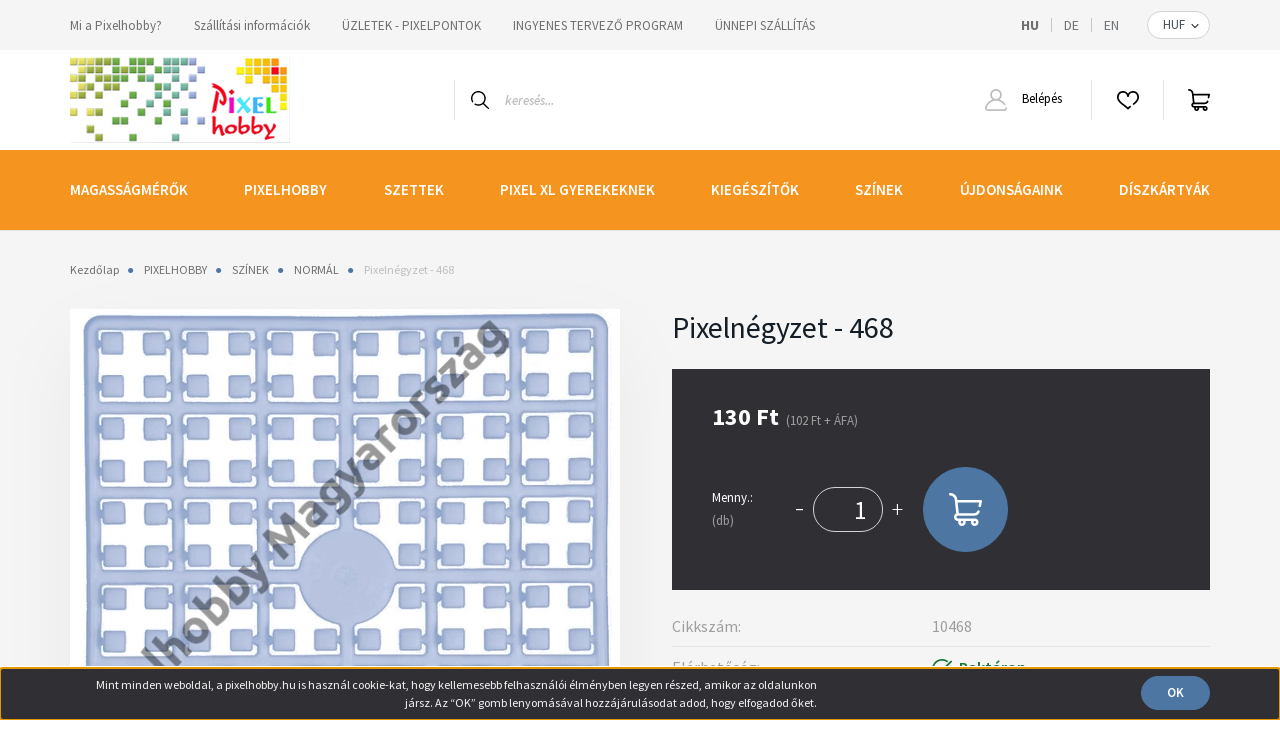

--- FILE ---
content_type: text/html; charset=UTF-8
request_url: https://www.pixelhobby.hu/pixelnegyzet-468-552
body_size: 26635
content:
<!DOCTYPE html>
<html lang="hu" dir="ltr">
<head>
    <title>Pixelnégyzet - 468 - NORMÁL</title>
    <meta charset="utf-8">
    <meta name="keywords" content="Pixelnégyzet - 468, pixelhobby játék">
    <meta name="description" content="Pixelnégyzet - 468 a NORMÁL kategóriában - most 130 Ft-os áron elérhető.">
    <meta name="robots" content="index, follow">
    <link rel="image_src" href="https://pixelhobby.cdn.shoprenter.hu/custom/pixelhobby/image/data/product/Sz%C3%ADnek%20norm%C3%A1l/10468.jpg.webp?lastmod=1717704230.1663842655">
    <meta property="og:title" content="Pixelnégyzet - 468" />
    <meta property="og:type" content="product" />
    <meta property="og:url" content="https://www.pixelhobby.hu/pixelnegyzet-468-552" />
    <meta property="og:image" content="https://pixelhobby.cdn.shoprenter.hu/custom/pixelhobby/image/cache/w955h500/product/Sz%C3%ADnek%20norm%C3%A1l/10468.jpg.webp?lastmod=1717704230.1663842655" />
    <meta property="og:description" content="Pixelnégyzet - 468" />
    <link href="https://pixelhobby.cdn.shoprenter.hu/custom/pixelhobby/image/data/product/F%C5%91oldal/logo-5b.png?lastmod=1504606758.1663842655" rel="icon" />
    <link href="https://pixelhobby.cdn.shoprenter.hu/custom/pixelhobby/image/data/product/F%C5%91oldal/logo-5b.png?lastmod=1504606758.1663842655" rel="apple-touch-icon" />
    <base href="https://www.pixelhobby.hu:443" />

    <meta name="viewport" content="width=device-width, initial-scale=1, maximum-scale=1, user-scalable=0">
            <link href="https://www.pixelhobby.hu/pixelnegyzet-468-552" rel="canonical">
    
            
                <link rel="preconnect" href="https://fonts.googleapis.com">
    <link rel="preconnect" href="https://fonts.gstatic.com" crossorigin>
    <link href="https://fonts.googleapis.com/css2?family=Source+Sans+Pro:ital,wght@0,200;0,300;0,400;0,600;0,700;0,900;1,200;1,300;1,400;1,600;1,700;1,900&display=swap" rel="stylesheet">
            <link rel="stylesheet" href="https://pixelhobby.cdn.shoprenter.hu/web/compiled/css/fancybox2.css?v=1769511902" media="screen">
            <link rel="stylesheet" href="https://pixelhobby.cdn.shoprenter.hu/custom/pixelhobby/catalog/view/theme/helsinki_global/style/1745914109.1588109655.0.1665485268.css?v=null.1663842655" media="screen">
        <script>
        window.nonProductQuality = 80;
    </script>
    <script src="//ajax.googleapis.com/ajax/libs/jquery/1.10.2/jquery.min.js"></script>
    <script>window.jQuery || document.write('<script src="https://pixelhobby.cdn.shoprenter.hu/catalog/view/javascript/jquery/jquery-1.10.2.min.js?v=1484139539"><\/script>');</script>
    <script type="text/javascript" src="//cdn.jsdelivr.net/npm/slick-carousel@1.8.1/slick/slick.min.js"></script>

            
    

    <!--Header JavaScript codes--><script src="https://pixelhobby.cdn.shoprenter.hu/web/compiled/js/countdown.js?v=1769511901"></script><script src="https://pixelhobby.cdn.shoprenter.hu/web/compiled/js/base.js?v=1769511901"></script><script src="https://pixelhobby.cdn.shoprenter.hu/web/compiled/js/fancybox2.js?v=1769511901"></script><script src="https://pixelhobby.cdn.shoprenter.hu/web/compiled/js/productreview.js?v=1769511901"></script><script src="https://pixelhobby.cdn.shoprenter.hu/web/compiled/js/before_starter2_head.js?v=1769511901"></script><script src="https://pixelhobby.cdn.shoprenter.hu/web/compiled/js/before_starter2_productpage.js?v=1769511901"></script><script src="https://pixelhobby.cdn.shoprenter.hu/web/compiled/js/nanobar.js?v=1769511901"></script><!--Header jQuery onLoad scripts--><script>window.countdownFormat='%D:%H:%M:%S';var BASEURL='https://www.pixelhobby.hu';Currency={"symbol_left":"","symbol_right":" Ft","decimal_place":0,"decimal_point":",","thousand_point":".","currency":"HUF","value":1};var ShopRenter=ShopRenter||{};ShopRenter.product={"id":552,"sku":"10468","currency":"HUF","unitName":"db","price":130,"name":"Pixeln\u00e9gyzet - 468","brand":"Pixelhobby B.V.","currentVariant":[],"parent":{"id":552,"sku":"10468","unitName":"db","price":130,"name":"Pixeln\u00e9gyzet - 468"}};$(document).ready(function(){$('.fancybox').fancybox({maxWidth:820,maxHeight:650,afterLoad:function(){wrapCSS=$(this.element).data('fancybox-wrapcss');if(wrapCSS){$('.fancybox-wrap').addClass(wrapCSS);}},helpers:{thumbs:{width:50,height:50}}});$('.fancybox-inline').fancybox({maxWidth:820,maxHeight:650,type:'inline'});});$(window).load(function(){var init_similar_products_Scroller=function(){$("#similar_products .aurora-scroll-click-mode").each(function(){var max=0;$(this).find($(".list_prouctname")).each(function(){var h=$(this).height();max=h>max?h:max;});$(this).find($(".list_prouctname")).each(function(){$(this).height(max);});});$("#similar_products .aurora-scroll-click-mode").auroraScroll({autoMode:"click",frameRate:60,speed:2.5,direction:-1,elementClass:"product-snapshot",pauseAfter:false,horizontal:true,visible:1,arrowsPosition:1},function(){initAurora();});}
init_similar_products_Scroller();});</script><script src="https://pixelhobby.cdn.shoprenter.hu/web/compiled/js/vue/manifest.bundle.js?v=1769511899"></script><script>var ShopRenter=ShopRenter||{};ShopRenter.onCartUpdate=function(callable){document.addEventListener('cartChanged',callable)};ShopRenter.onItemAdd=function(callable){document.addEventListener('AddToCart',callable)};ShopRenter.onItemDelete=function(callable){document.addEventListener('deleteCart',callable)};ShopRenter.onSearchResultViewed=function(callable){document.addEventListener('AuroraSearchResultViewed',callable)};ShopRenter.onSubscribedForNewsletter=function(callable){document.addEventListener('AuroraSubscribedForNewsletter',callable)};ShopRenter.onCheckoutInitiated=function(callable){document.addEventListener('AuroraCheckoutInitiated',callable)};ShopRenter.onCheckoutShippingInfoAdded=function(callable){document.addEventListener('AuroraCheckoutShippingInfoAdded',callable)};ShopRenter.onCheckoutPaymentInfoAdded=function(callable){document.addEventListener('AuroraCheckoutPaymentInfoAdded',callable)};ShopRenter.onCheckoutOrderConfirmed=function(callable){document.addEventListener('AuroraCheckoutOrderConfirmed',callable)};ShopRenter.onCheckoutOrderPaid=function(callable){document.addEventListener('AuroraOrderPaid',callable)};ShopRenter.onCheckoutOrderPaidUnsuccessful=function(callable){document.addEventListener('AuroraOrderPaidUnsuccessful',callable)};ShopRenter.onProductPageViewed=function(callable){document.addEventListener('AuroraProductPageViewed',callable)};ShopRenter.onMarketingConsentChanged=function(callable){document.addEventListener('AuroraMarketingConsentChanged',callable)};ShopRenter.onCustomerRegistered=function(callable){document.addEventListener('AuroraCustomerRegistered',callable)};ShopRenter.onCustomerLoggedIn=function(callable){document.addEventListener('AuroraCustomerLoggedIn',callable)};ShopRenter.onCustomerUpdated=function(callable){document.addEventListener('AuroraCustomerUpdated',callable)};ShopRenter.onCartPageViewed=function(callable){document.addEventListener('AuroraCartPageViewed',callable)};ShopRenter.customer={"userId":0,"userClientIP":"18.224.137.213","userGroupId":8,"customerGroupTaxMode":"gross","customerGroupPriceMode":"gross_net_tax","email":"","phoneNumber":"","name":{"firstName":"","lastName":""}};ShopRenter.theme={"name":"helsinki_global","family":"helsinki","parent":""};ShopRenter.shop={"name":"pixelhobby","locale":"hu","currency":{"code":"HUF","rate":1},"domain":"pixelhobby.myshoprenter.hu"};ShopRenter.page={"route":"product\/product","queryString":"pixelnegyzet-468-552"};ShopRenter.formSubmit=function(form,callback){callback();};let loadedAsyncScriptCount=0;function asyncScriptLoaded(position){loadedAsyncScriptCount++;if(position==='body'){if(document.querySelectorAll('.async-script-tag').length===loadedAsyncScriptCount){if(/complete|interactive|loaded/.test(document.readyState)){document.dispatchEvent(new CustomEvent('asyncScriptsLoaded',{}));}else{document.addEventListener('DOMContentLoaded',()=>{document.dispatchEvent(new CustomEvent('asyncScriptsLoaded',{}));});}}}}</script><script type="text/javascript"src="https://pixelhobby.cdn.shoprenter.hu/web/compiled/js/vue/customerEventDispatcher.bundle.js?v=1769511899"></script><!--Custom header scripts--><script type="text/javascript"></script>                
            
            <script>window.dataLayer=window.dataLayer||[];function gtag(){dataLayer.push(arguments)};var ShopRenter=ShopRenter||{};ShopRenter.config=ShopRenter.config||{};ShopRenter.config.googleConsentModeDefaultValue="denied";</script>                        <script type="text/javascript" src="https://pixelhobby.cdn.shoprenter.hu/web/compiled/js/vue/googleConsentMode.bundle.js?v=1769511899"></script>

            
            <script type="text/javascript"src="https://pixelhobby.cdn.shoprenter.hu/web/compiled/js/vue/dataLayer.bundle.js?v=1769511899"></script>
            
            
            
            
    
</head>
<body id="body" class="page-body product-page-body helsinki_global-body desktop-device-body header--style-1" role="document">
<script>var bodyComputedStyle=window.getComputedStyle(document.body);ShopRenter.theme.breakpoints={'xs':parseInt(bodyComputedStyle.getPropertyValue('--breakpoint-xs')),'sm':parseInt(bodyComputedStyle.getPropertyValue('--breakpoint-sm')),'md':parseInt(bodyComputedStyle.getPropertyValue('--breakpoint-md')),'lg':parseInt(bodyComputedStyle.getPropertyValue('--breakpoint-lg')),'xl':parseInt(bodyComputedStyle.getPropertyValue('--breakpoint-xl'))}</script><div id="fb-root"></div><script>(function(d,s,id){var js,fjs=d.getElementsByTagName(s)[0];if(d.getElementById(id))return;js=d.createElement(s);js.id=id;js.src="//connect.facebook.net/hu_HU/sdk/xfbml.customerchat.js#xfbml=1&version=v2.12&autoLogAppEvents=1";fjs.parentNode.insertBefore(js,fjs);}(document,"script","facebook-jssdk"));</script>
                    

<!-- cached --><div class="Fixed nanobar bg-dark js-nanobar-first-login">
    <div class="container nanobar-container">
        <div class="row flex-column flex-sm-row">
            <div class="col-12 col-lg-8 nanobar-text align-self-center text-center text-lg-right">
                Mint minden weboldal, a pixelhobby.hu is használ cookie-kat, hogy kellemesebb felhasználói élményben legyen részed, amikor az oldalunkon jársz. Az “OK” gomb lenyomásával hozzájárulásodat adod, hogy elfogadod őket.
            </div>
            <div class="col-12 col-lg-4 nanobar-buttons mt-3 m-lg-0 text-center text-lg-right">
                                <a href="" class="btn btn-primary nanobar-btn js-nanobar-close" data-marketing-cookie-status="false">
                    OK
                </a>
            </div>
        </div>
    </div>
</div>

<script>
    (function ($) {
        $(document).ready(function () {
            new AuroraNanobar.FirstLogNanobar(jQuery('.js-nanobar-first-login'), 'bottom');
        });
    })(jQuery);
</script>
<!-- /cached -->

                <!-- page-wrap -->

                <div class="page-wrap">
                                                
    <header class="sticky-header d-none d-lg-block">
                    <div class="header-top-line">
                <div class="container">
                    <div class="header-top d-flex">
                        <div class="header-top-left d-flex">
                            <!-- cached -->
    <ul class="nav headermenu-list">
                    <li class="nav-item">
                <a class="nav-link" href="https://www.pixelhobby.hu/mi-a-pixelhobby-30"
                    target="_self"
                                        title="Mi a Pixelhobby?"
                >
                    Mi a Pixelhobby?
                </a>
                            </li>
                    <li class="nav-item">
                <a class="nav-link" href="https://www.pixelhobby.hu/szallitas_6"
                    target="_self"
                                        title="Szállítási információk"
                >
                    Szállítási információk
                </a>
                            </li>
                    <li class="nav-item">
                <a class="nav-link" href="https://www.pixelhobby.hu/uzletek-pixelpontok-32"
                    target="_self"
                                        title="ÜZLETEK - PIXELPONTOK"
                >
                    ÜZLETEK - PIXELPONTOK
                </a>
                            </li>
                    <li class="nav-item">
                <a class="nav-link" href="https://www.pixelhobby.hu/ingyenes-tervezo-program-33"
                    target="_self"
                                        title="INGYENES TERVEZŐ PROGRAM"
                >
                    INGYENES TERVEZŐ PROGRAM
                </a>
                            </li>
                    <li class="nav-item">
                <a class="nav-link" href="https://www.pixelhobby.hu/unnepi-szallitas-36"
                    target="_self"
                                        title="ÜNNEPI SZÁLLÍTÁS"
                >
                    ÜNNEPI SZÁLLÍTÁS
                </a>
                            </li>
            </ul>
    <!-- /cached -->
                        </div>
                        <div class="header-top-right d-flex align-items-center ml-auto">
                            <!-- cached -->


                    
    
    <div id="languageselect" class="module content-module header-position hide-top languageselect-module" >
                                    <div class="module-body">
                        <form action="/" method="post" enctype="multipart/form-data" id="language-form">
            <div class="d-flex justify-content-lg-between">
                                            <div class="language-text active cursor-pointer language-data" data-langcode="hu">
                    <span class="language-change language-code-name">hu</span>
                </div>
                                <div class="language-text cursor-pointer language-data" data-langcode="de">
                    <span class="language-change language-code-name">de</span>
                </div>
                                <div class="language-text cursor-pointer language-data" data-langcode="en">
                    <span class="language-change language-code-name">en</span>
                </div>
                                <input type="hidden" value="" name="language_code" />
                        </div>
            <script>$(window).load(function(){$('.language-change').one('click',function(){var language_code=$(this).parent('.language-data').data('langcode');$('input[name="language_code"]').attr('value',language_code);$('#language-form').submit();});});</script>        </form>
            </div>
                                </div>
    
    <!-- /cached -->
                            <!-- cached -->


                    
    
    <div id="currenciesselect" class="module content-module header-position hide-top currenciesselect-module" >
                                    <div class="module-body">
                        <form action="/" method="post" enctype="multipart/form-data">
            <select class="form-control form-control-sm currencieselect-select" name="currency_id" onchange="this.form.submit()">
                                    <option
                        value="HUF" selected="selected">
                        HUF
                    </option>
                                    <option
                        value="EUR" >
                        EUR
                    </option>
                            </select>
        </form>
            </div>
                                </div>
    
    <!-- /cached -->
                        </div>
                    </div>
                </div>
            </div>
            <div class="header-bottom-line">
                <div class="container">
                    <div class="header-bottom">
                        <nav class="navbar navbar-expand-lg justify-content-between">
                            <!-- cached -->
    <a class="navbar-brand" href="/"><img style="border: 0; max-width: 220px;" src="https://pixelhobby.cdn.shoprenter.hu/custom/pixelhobby/image/cache/w220h100m00/2017-07-21%2010_38_56-Microsoft%20Edge.png?v=1665471353" title="Pixelhobby.hu" alt="Pixelhobby.hu" /></a>
<!-- /cached -->
                                                            
<div class="dropdown search-module d-flex">
    <div class="input-group">
        <div class="input-group-prepend">
            <button class="btn btn-link" onclick="moduleSearch();">
                <svg width="18" height="18" viewBox="0 0 18 18" fill="none" xmlns="https://www.w3.org/2000/svg">
    <path d="M7.38281 0C11.4537 0 14.7656 3.31193 14.7656 7.38281C14.7656 9.17381 14.1246 10.8179 13.0599 12.0977L17.7924 16.798C18.0679 17.0717 18.0694 17.5168 17.7958 17.7924C17.6583 17.9307 17.4776 18 17.2969 18C17.1177 18 16.9386 17.9319 16.8014 17.7957L12.0625 13.089C10.7878 14.1363 9.15739 14.7656 7.38281 14.7656C6.11627 14.7656 4.86647 14.4393 3.76861 13.8218C3.43012 13.6315 3.31007 13.2028 3.50044 12.8643C3.69077 12.5259 4.11947 12.4057 4.45795 12.5961C5.34579 13.0955 6.3572 13.3594 7.38281 13.3594C10.6783 13.3594 13.3594 10.6783 13.3594 7.38281C13.3594 4.08733 10.6783 1.40625 7.38281 1.40625C4.08733 1.40625 1.40625 4.08733 1.40625 7.38281C1.40625 8.42101 1.67636 9.44328 2.18732 10.3391C2.37973 10.6765 2.26223 11.1059 1.92494 11.2983C1.58762 11.4906 1.15822 11.3732 0.965811 11.0359C0.333982 9.92812 0 8.66492 0 7.38281C0 3.31193 3.31193 0 7.38281 0Z" fill="currentColor"/>
</svg>

            </button>
        </div>
        <input class="form-control disableAutocomplete" type="text" placeholder="keresés..." value=""
               id="filter_keyword" 
               onclick="this.value=(this.value==this.defaultValue)?'':this.value;"/>
    </div>

    <input type="hidden" id="filter_description" value="0"/>
    <input type="hidden" id="search_shopname" value="pixelhobby"/>
    <div id="results" class="dropdown-menu search-results"></div>
</div>



                                                        <!-- cached -->
    <div class="header-login">
        <ul class="nav login-list">
                            <li class="nav-item">
                    <a class="nav-link" href="index.php?route=account/login" title="Belépés">
                        <svg class="icon-user" width="22" height="22" viewBox="0 0 22 22" fill="none" xmlns="https://www.w3.org/2000/svg">
    <path d="M21.9446 18.8513C21.8479 18.3867 21.3929 18.0885 20.9281 18.1852C20.4634 18.2819 20.1652 18.737 20.2619 19.2017C20.3176 19.4693 20.2513 19.7436 20.0799 19.9544C19.9806 20.0765 19.7593 20.2812 19.3924 20.2812H2.60825C2.24138 20.2812 2.02005 20.0765 1.92079 19.9544C1.74939 19.7437 1.68305 19.4693 1.73878 19.2017C2.63064 14.9179 6.4091 11.7886 10.7725 11.6831C10.8481 11.686 10.924 11.6875 11.0003 11.6875C11.0769 11.6875 11.1531 11.686 11.229 11.6831C14.3027 11.7568 17.1436 13.3136 18.864 15.8794C19.1283 16.2736 19.6621 16.3789 20.0564 16.1146C20.4506 15.8503 20.5559 15.3165 20.2916 14.9223C18.8815 12.8192 16.8339 11.29 14.4992 10.5215C15.9219 9.45467 16.8441 7.75487 16.8441 5.84375C16.8441 2.62152 14.2226 0 11.0003 0C7.77808 0 5.1566 2.62152 5.1566 5.84375C5.1566 7.75603 6.07991 9.45673 7.50411 10.5235C6.19924 10.9531 4.97484 11.6216 3.9032 12.503C1.93815 14.1194 0.571877 16.3739 0.0561231 18.8513C-0.105525 19.6277 0.0881348 20.425 0.587346 21.0388C1.08411 21.6497 1.82072 22 2.60825 22H19.3924C20.18 22 20.9166 21.6497 21.4133 21.0388C21.9126 20.425 22.1062 19.6277 21.9446 18.8513ZM6.87535 5.84375C6.87535 3.5692 8.7258 1.71875 11.0003 1.71875C13.2749 1.71875 15.1253 3.5692 15.1253 5.84375C15.1253 8.04826 13.387 9.85441 11.2091 9.96351C11.1397 9.96222 11.07 9.96157 11.0003 9.96157C10.931 9.96157 10.8616 9.96226 10.7924 9.96355C8.61408 9.85488 6.87535 8.04856 6.87535 5.84375Z" fill="currentColor"/>
</svg>

                        Belépés
                    </a>
                </li>
                    </ul>
    </div>
<!-- /cached -->
                            <hx:include src="/_fragment?_path=_format%3Dhtml%26_locale%3Den%26_controller%3Dmodule%252Fwishlist&amp;_hash=aiKoZpYsbDaDnevKZfosO2sPJwnJKyaiVHmVfRddzu8%3D"></hx:include>
                            <div id="js-cart">
                                <hx:include src="/_fragment?_path=_format%3Dhtml%26_locale%3Den%26_controller%3Dmodule%252Fcart&amp;_hash=G3%2FZl4NF2gyfPdve97oLAmfx2nmfEBCW4viL2cVxMFw%3D"></hx:include>
                            </div>
                        </nav>
                    </div>
                </div>
            </div>
            <div class="header-category">
                <div class="container">
                    <nav class="navbar header-category-navbar">
                        


                    
            <div id="module_category_wrapper" class="module-category-wrapper">
    
    <div id="category" class="module content-module header-position category-module" >
                <div class="module-body">
                        <div id="category-nav">
            


<ul class="nav category category-menu sf-menu sf-horizontal cached">
    <li id="cat_207" class="nav-item item category-list module-list even">
    <a href="https://www.pixelhobby.hu/magassagmerok-207" class="nav-link">
        MAGASSÁGMÉRŐK
    </a>
    </li><li id="cat_145" class="nav-item item category-list module-list parent odd">
    <a href="https://www.pixelhobby.hu/pixelhobby-145" class="nav-link">
        PIXELHOBBY
    </a>
            <ul class="nav flex-column children"><li id="cat_148" class="nav-item item category-list module-list even">
    <a href="https://www.pixelhobby.hu/pixelhobby-145/alaplapok-148" class="nav-link">
        ALAPLAPOK
    </a>
    </li><li id="cat_216" class="nav-item item category-list module-list odd">
    <a href="https://www.pixelhobby.hu/pixelhobby-145/husveti-szettek-216" class="nav-link">
        HÚSVÉTI SZETTEK
    </a>
    </li><li id="cat_149" class="nav-item item category-list module-list parent even">
    <a href="https://www.pixelhobby.hu/pixelhobby-145/kepkeretek-149" class="nav-link">
        KÉPKERETEK
    </a>
            <ul class="nav flex-column children"><li id="cat_152" class="nav-item item category-list module-list even">
    <a href="https://www.pixelhobby.hu/pixelhobby-145/kepkeretek-149/aluminium-kepkeret-nielsen-152" class="nav-link">
        ALUMINIUM KÉPKERET - NIELSEN
    </a>
    </li><li id="cat_164" class="nav-item item category-list module-list odd">
    <a href="https://www.pixelhobby.hu/pixelhobby-145/kepkeretek-149/diszkartyak-164" class="nav-link">
        DÍSZKÁRTYÁK
    </a>
    </li><li id="cat_170" class="nav-item item category-list module-list even">
    <a href="https://www.pixelhobby.hu/pixelhobby-145/kepkeretek-149/fa-kepkeret-170" class="nav-link">
        FA KÉPKERET
    </a>
    </li><li id="cat_150" class="nav-item item category-list module-list odd">
    <a href="https://www.pixelhobby.hu/pixelhobby-145/kepkeretek-149/muanyag-kepkeret-150" class="nav-link">
        MŰANYAG KÉPKERET
    </a>
    </li></ul>
    </li><li id="cat_159" class="nav-item item category-list module-list parent odd">
    <a href="https://www.pixelhobby.hu/pixelhobby-145/keszletek-159" class="nav-link">
        KÉSZLETEK
    </a>
            <ul class="nav flex-column children"><li id="cat_160" class="nav-item item category-list module-list parent even">
    <a href="https://www.pixelhobby.hu/pixelhobby-145/keszletek-159/normal-160" class="nav-link">
        NORMÁL
    </a>
            <ul class="nav flex-column children"><li id="cat_186" class="nav-item item category-list module-list even">
    <a href="https://www.pixelhobby.hu/pixelhobby-145/keszletek-159/normal-160/4-alaplapos-normal-keszletek-186" class="nav-link">
        4 ALAPLAPOS NORMÁL KÉSZLETEK
    </a>
    </li><li id="cat_177" class="nav-item item category-list module-list odd">
    <a href="https://www.pixelhobby.hu/pixelhobby-145/keszletek-159/normal-160/kocka-177" class="nav-link">
        KOCKA
    </a>
    </li><li id="cat_175" class="nav-item item category-list module-list even">
    <a href="https://www.pixelhobby.hu/pixelhobby-145/keszletek-159/normal-160/komplett-keszlet-10x12-175" class="nav-link">
        KOMPLETT KÉSZLET (10X12)
    </a>
    </li><li id="cat_161" class="nav-item item category-list module-list odd">
    <a href="https://www.pixelhobby.hu/pixelhobby-145/keszletek-159/normal-160/kulcstarto-szett-161" class="nav-link">
        KULCSTARTÓ SZETT
    </a>
    </li></ul>
    </li><li id="cat_166" class="nav-item item category-list module-list parent odd">
    <a href="https://www.pixelhobby.hu/pixelhobby-145/keszletek-159/xl-166" class="nav-link">
        XL
    </a>
            <ul class="nav flex-column children"><li id="cat_184" class="nav-item item category-list module-list even">
    <a href="https://www.pixelhobby.hu/pixelhobby-145/keszletek-159/xl-166/4-alaplapos-szett-184" class="nav-link">
        4 ALAPLAPOS SZETT
    </a>
    </li><li id="cat_167" class="nav-item item category-list module-list odd">
    <a href="https://www.pixelhobby.hu/pixelhobby-145/keszletek-159/xl-166/kocka-167" class="nav-link">
        KOCKA
    </a>
    </li><li id="cat_212" class="nav-item item category-list module-list even">
    <a href="https://www.pixelhobby.hu/pixelhobby-145/keszletek-159/xl-166/kocka-uj-212" class="nav-link">
        KOCKA - ÚJ
    </a>
    </li><li id="cat_172" class="nav-item item category-list module-list odd">
    <a href="https://www.pixelhobby.hu/pixelhobby-145/keszletek-159/xl-166/komplett-xl-szettek-10-x-12-172" class="nav-link">
        KOMPLETT XL SZETTEK (10 X 12)
    </a>
    </li><li id="cat_195" class="nav-item item category-list module-list even">
    <a href="https://www.pixelhobby.hu/pixelhobby-145/keszletek-159/xl-166/magassagmerok-195" class="nav-link">
        MAGASSÁGMÉRŐK
    </a>
    </li><li id="cat_168" class="nav-item item category-list module-list odd">
    <a href="https://www.pixelhobby.hu/pixelhobby-145/keszletek-159/xl-166/pixel-xl-mosaic-szett-168" class="nav-link">
        PIXEL XL MOSAIC SZETT
    </a>
    </li><li id="cat_171" class="nav-item item category-list module-list even">
    <a href="https://www.pixelhobby.hu/pixelhobby-145/keszletek-159/xl-166/pixel-xl-szett-6x6-171" class="nav-link">
        Pixel XL szett  (6X6)
    </a>
    </li><li id="cat_169" class="nav-item item category-list module-list odd">
    <a href="https://www.pixelhobby.hu/pixelhobby-145/keszletek-159/xl-166/pixel-xl-szett-12x12cm-169" class="nav-link">
        PIXEL XL SZETT (12X12CM)
    </a>
    </li><li id="cat_209" class="nav-item item category-list module-list even">
    <a href="https://www.pixelhobby.hu/pixelhobby-145/keszletek-159/xl-166/uj-kockak-209" class="nav-link">
        ÚJ KOCKÁK
    </a>
    </li></ul>
    </li></ul>
    </li><li id="cat_154" class="nav-item item category-list module-list parent even">
    <a href="https://www.pixelhobby.hu/pixelhobby-145/kiegeszitok-154" class="nav-link">
        KIEGÉSZÍTŐK
    </a>
            <ul class="nav flex-column children"><li id="cat_158" class="nav-item item category-list module-list even">
    <a href="https://www.pixelhobby.hu/pixelhobby-145/kiegeszitok-154/ajandek-dobozok-158" class="nav-link">
        AJÁNDÉK DOBOZOK
    </a>
    </li><li id="cat_155" class="nav-item item category-list module-list odd">
    <a href="https://www.pixelhobby.hu/pixelhobby-145/kiegeszitok-154/csipeszek-155" class="nav-link">
        CSIPESZEK
    </a>
    </li><li id="cat_163" class="nav-item item category-list module-list even">
    <a href="https://www.pixelhobby.hu/pixelhobby-145/kiegeszitok-154/lanc-163" class="nav-link">
        LÁNC
    </a>
    </li><li id="cat_157" class="nav-item item category-list module-list odd">
    <a href="https://www.pixelhobby.hu/pixelhobby-145/kiegeszitok-154/magnes-157" class="nav-link">
        MÁGNES
    </a>
    </li><li id="cat_190" class="nav-item item category-list module-list even">
    <a href="https://www.pixelhobby.hu/pixelhobby-145/kiegeszitok-154/ragasztok-190" class="nav-link">
        RAGASZTÓK
    </a>
    </li><li id="cat_156" class="nav-item item category-list module-list odd">
    <a href="https://www.pixelhobby.hu/pixelhobby-145/kiegeszitok-154/sablon-156" class="nav-link">
        SABLON
    </a>
    </li><li id="cat_162" class="nav-item item category-list module-list even">
    <a href="https://www.pixelhobby.hu/pixelhobby-145/kiegeszitok-154/sorolo-162" class="nav-link">
        SOROLÓ
    </a>
    </li></ul>
    </li><li id="cat_151" class="nav-item item category-list module-list odd">
    <a href="https://www.pixelhobby.hu/pixelhobby-145/otletfuzetek-151" class="nav-link">
        ÖTLETFÜZETEK
    </a>
    </li><li id="cat_146" class="nav-item item category-list module-list parent even">
    <a href="https://www.pixelhobby.hu/pixelhobby-145/szinek-146" class="nav-link">
        SZÍNEK
    </a>
            <ul class="nav flex-column children"><li id="cat_147" class="nav-item item category-list module-list even">
    <a href="https://www.pixelhobby.hu/pixelhobby-145/szinek-146/normal-147" class="nav-link">
        NORMÁL
    </a>
    </li><li id="cat_153" class="nav-item item category-list module-list odd">
    <a href="https://www.pixelhobby.hu/pixelhobby-145/szinek-146/xl-153" class="nav-link">
        XL
    </a>
    </li></ul>
    </li><li id="cat_173" class="nav-item item category-list module-list parent odd">
    <a href="https://www.pixelhobby.hu/pixelhobby-145/ujdonsagaink-173" class="nav-link">
        ÚJDONSÁGAINK
    </a>
            <ul class="nav flex-column children"><li id="cat_185" class="nav-item item category-list module-list even">
    <a href="https://www.pixelhobby.hu/pixelhobby-145/ujdonsagaink-173/4-alaplapos-normal-keszletek-185" class="nav-link">
        4 ALAPLAPOS NORMÁL KÉSZLETEK
    </a>
    </li><li id="cat_191" class="nav-item item category-list module-list odd">
    <a href="https://www.pixelhobby.hu/pixelhobby-145/ujdonsagaink-173/dzsungel-szettek-191" class="nav-link">
        DZSUNGEL SZETTEK
    </a>
    </li><li id="cat_180" class="nav-item item category-list module-list even">
    <a href="https://www.pixelhobby.hu/pixelhobby-145/ujdonsagaink-173/normal-kocka-180" class="nav-link">
        NORMÁL KOCKA
    </a>
    </li><li id="cat_183" class="nav-item item category-list module-list odd">
    <a href="https://www.pixelhobby.hu/pixelhobby-145/ujdonsagaink-173/pixel-xl-kepkeszlet-183" class="nav-link">
        Pixel XL képkészlet
    </a>
    </li><li id="cat_176" class="nav-item item category-list module-list even">
    <a href="https://www.pixelhobby.hu/pixelhobby-145/ujdonsagaink-173/pixel-xl-kocka-uj-mintas-176" class="nav-link">
        PIXEL XL KOCKA - ÚJ MINTÁS
    </a>
    </li><li id="cat_178" class="nav-item item category-list module-list odd">
    <a href="https://www.pixelhobby.hu/pixelhobby-145/ujdonsagaink-173/uj-fa-kepkeret-178" class="nav-link">
        Új fa képkeret
    </a>
    </li><li id="cat_179" class="nav-item item category-list module-list even">
    <a href="https://www.pixelhobby.hu/pixelhobby-145/ujdonsagaink-173/uj-kulcstarto-szettek-179" class="nav-link">
        ÚJ KULCSTARTÓ SZETTEK
    </a>
    </li><li id="cat_174" class="nav-item item category-list module-list odd">
    <a href="https://www.pixelhobby.hu/pixelhobby-145/ujdonsagaink-173/xl-komplett-kepkeszlet-10x12-174" class="nav-link">
        XL KOMPLETT KÉPKÉSZLET (10x12)
    </a>
    </li></ul>
    </li></ul>
    </li><li id="cat_88" class="nav-item item category-list module-list parent even">
    <a href="https://www.pixelhobby.hu/szettek-88" class="nav-link">
        SZETTEK
    </a>
            <ul class="nav flex-column children"><li id="cat_125" class="nav-item item category-list module-list even">
    <a href="https://www.pixelhobby.hu/szettek-88/kocka-125" class="nav-link">
        KOCKA
    </a>
    </li><li id="cat_107" class="nav-item item category-list module-list odd">
    <a href="https://www.pixelhobby.hu/szettek-88/4-alaplapos-szett" class="nav-link">
        4 ALAPLAPOS SZETT
    </a>
    </li><li id="cat_108" class="nav-item item category-list module-list even">
    <a href="https://www.pixelhobby.hu/szettek-88/kulcstarto-szett-108" class="nav-link">
        KULCSTARTÓ SZETT
    </a>
    </li><li id="cat_114" class="nav-item item category-list module-list parent odd">
    <a href="https://www.pixelhobby.hu/szettek-88/kepkeszletek-114" class="nav-link">
        KOMPLETT KÉPKÉSZLETEK
    </a>
            <ul class="nav flex-column children"><li id="cat_116" class="nav-item item category-list module-list even">
    <a href="https://www.pixelhobby.hu/szettek-88/kepkeszletek-114/normal-kepkeszletek-116" class="nav-link">
        NORMÁL KÉPKÉSZLETEK
    </a>
    </li></ul>
    </li><li id="cat_121" class="nav-item item category-list module-list even">
    <a href="https://www.pixelhobby.hu/szettek-88/egy-alaplapos-szettek-121" class="nav-link">
        EGY ALAPLAPOS SZETTEK
    </a>
    </li><li id="cat_115" class="nav-item item category-list module-list parent odd">
    <a href="https://www.pixelhobby.hu/szettek-88/egy-alaplapos-kepkeszletek-115" class="nav-link">
        TÖBB ALAPLAPOS KÉSZLETEK
    </a>
            <ul class="nav flex-column children"><li id="cat_120" class="nav-item item category-list module-list even">
    <a href="https://www.pixelhobby.hu/szettek-88/egy-alaplapos-kepkeszletek-115/ket-alaplapos-szettek-120" class="nav-link">
        KÉT ALAPLAPOS SZETTEK
    </a>
    </li><li id="cat_122" class="nav-item item category-list module-list odd">
    <a href="https://www.pixelhobby.hu/szettek-88/egy-alaplapos-kepkeszletek-115/harom-alaplapos-szettek-122" class="nav-link">
        HÁROM ALAPLAPOS SZETTEK
    </a>
    </li><li id="cat_124" class="nav-item item category-list module-list even">
    <a href="https://www.pixelhobby.hu/szettek-88/egy-alaplapos-kepkeszletek-115/negy-alaplapos-szettek-124" class="nav-link">
        NÉGY ALAPLAPOS SZETTEK
    </a>
    </li></ul>
    </li></ul>
    </li><li id="cat_89" class="nav-item item category-list module-list parent odd">
    <a href="https://www.pixelhobby.hu/pixel-xl-gyerekeknek-89" class="nav-link">
        PIXEL XL GYEREKEKNEK
    </a>
            <ul class="nav flex-column children"><li id="cat_94" class="nav-item item category-list module-list even">
    <a href="https://www.pixelhobby.hu/pixel-xl-gyerekeknek-89/kocka-94" class="nav-link">
        KOCKA
    </a>
    </li><li id="cat_198" class="nav-item item category-list module-list odd">
    <a href="https://www.pixelhobby.hu/pixel-xl-gyerekeknek-89/komplett-kepkeszlet-10-x-12-198" class="nav-link">
        KOMPLETT KÉPKÉSZLET (10 X 12)
    </a>
    </li><li id="cat_143" class="nav-item item category-list module-list even">
    <a href="https://www.pixelhobby.hu/pixel-xl-gyerekeknek-89/magassagmerok-143" class="nav-link">
        MAGASSÁGMÉRŐK
    </a>
    </li><li id="cat_219" class="nav-item item category-list module-list odd">
    <a href="https://www.pixelhobby.hu/pixel-xl-gyerekeknek-89/magneses-xl-keszlet-219" class="nav-link">
        MÁGNESES XL KÉSZLET
    </a>
    </li><li id="cat_215" class="nav-item item category-list module-list even">
    <a href="https://www.pixelhobby.hu/pixel-xl-gyerekeknek-89/pixel-xl-uj-kockak-215" class="nav-link">
        PIXEL XL ÚJ KOCKÁK
    </a>
    </li><li id="cat_95" class="nav-item item category-list module-list odd">
    <a href="https://www.pixelhobby.hu/pixel-xl-gyerekeknek-89/mosaic-95" class="nav-link">
        MOSAIC
    </a>
    </li><li id="cat_96" class="nav-item item category-list module-list even">
    <a href="https://www.pixelhobby.hu/pixel-xl-gyerekeknek-89/6x6-szett-96" class="nav-link">
        6X6 SZETT
    </a>
    </li><li id="cat_97" class="nav-item item category-list module-list odd">
    <a href="https://www.pixelhobby.hu/pixel-xl-gyerekeknek-89/12x12-szett-97" class="nav-link">
        12X12 SZETT
    </a>
    </li></ul>
    </li><li id="cat_90" class="nav-item item category-list module-list parent even">
    <a href="https://www.pixelhobby.hu/kiegeszitok-90" class="nav-link">
        KIEGÉSZÍTŐK
    </a>
            <ul class="nav flex-column children"><li id="cat_99" class="nav-item item category-list module-list even">
    <a href="https://www.pixelhobby.hu/kiegeszitok-90/alaplapok-99" class="nav-link">
        ALAPLAPOK
    </a>
    </li><li id="cat_98" class="nav-item item category-list module-list odd">
    <a href="https://www.pixelhobby.hu/kiegeszitok-90/ajandekdoboz-98" class="nav-link">
        AJÁNDÉKDOBOZ
    </a>
    </li><li id="cat_101" class="nav-item item category-list module-list even">
    <a href="https://www.pixelhobby.hu/kiegeszitok-90/csipeszek-101" class="nav-link">
        CSIPESZEK
    </a>
    </li><li id="cat_100" class="nav-item item category-list module-list parent odd">
    <a href="https://www.pixelhobby.hu/kiegeszitok-90/kepkeretek-100" class="nav-link">
        KÉPKERETEK
    </a>
            <ul class="nav flex-column children"><li id="cat_110" class="nav-item item category-list module-list even">
    <a href="https://www.pixelhobby.hu/kiegeszitok-90/kepkeretek-100/aluminium-kepkeret-nielsen-110" class="nav-link">
        ALUMINIUM KÉPKERET - NIELSEN
    </a>
    </li><li id="cat_111" class="nav-item item category-list module-list odd">
    <a href="https://www.pixelhobby.hu/kiegeszitok-90/kepkeretek-100/diszkartyak-111" class="nav-link">
        DÍSZKÁRTYÁK
    </a>
    </li><li id="cat_112" class="nav-item item category-list module-list even">
    <a href="https://www.pixelhobby.hu/kiegeszitok-90/kepkeretek-100/fa-kepkeret-112" class="nav-link">
        FA KÉPKERET
    </a>
    </li><li id="cat_113" class="nav-item item category-list module-list odd">
    <a href="https://www.pixelhobby.hu/kiegeszitok-90/kepkeretek-100/muanyag-kepkeret-113" class="nav-link">
        MŰANYAG KÉPKERET
    </a>
    </li></ul>
    </li><li id="cat_109" class="nav-item item category-list module-list even">
    <a href="https://www.pixelhobby.hu/kiegeszitok-90/otletfuzetek-109" class="nav-link">
        ÖTLETFÜZETEK
    </a>
    </li><li id="cat_142" class="nav-item item category-list module-list odd">
    <a href="https://www.pixelhobby.hu/kiegeszitok-90/ragaszto-142" class="nav-link">
        RAGASZTÓ
    </a>
    </li><li id="cat_104" class="nav-item item category-list module-list even">
    <a href="https://www.pixelhobby.hu/kiegeszitok-90/sablon-104" class="nav-link">
        SABLON
    </a>
    </li><li id="cat_102" class="nav-item item category-list module-list odd">
    <a href="https://www.pixelhobby.hu/kiegeszitok-90/lanc-102" class="nav-link">
        LÁNC
    </a>
    </li><li id="cat_103" class="nav-item item category-list module-list even">
    <a href="https://www.pixelhobby.hu/kiegeszitok-90/magnes-103" class="nav-link">
        MÁGNES
    </a>
    </li><li id="cat_105" class="nav-item item category-list module-list odd">
    <a href="https://www.pixelhobby.hu/kiegeszitok-90/sorolo-105" class="nav-link">
        SOROLÓ
    </a>
    </li></ul>
    </li><li id="cat_91" class="nav-item item category-list module-list parent odd">
    <a href="https://www.pixelhobby.hu/szinek-91" class="nav-link">
        SZÍNEK
    </a>
            <ul class="nav flex-column children"><li id="cat_92" class="nav-item item category-list module-list even">
    <a href="https://www.pixelhobby.hu/szinek-91/normal-92" class="nav-link">
        NORMÁL
    </a>
    </li><li id="cat_93" class="nav-item item category-list module-list odd">
    <a href="https://www.pixelhobby.hu/szinek-91/xl-93" class="nav-link">
        XL
    </a>
    </li></ul>
    </li><li id="cat_126" class="nav-item item category-list module-list parent even">
    <a href="https://www.pixelhobby.hu/ujdonsagaink-126" class="nav-link">
        ÚJDONSÁGAINK
    </a>
            <ul class="nav flex-column children"><li id="cat_141" class="nav-item item category-list module-list even">
    <a href="https://www.pixelhobby.hu/ujdonsagaink-126/dzsungel-szettek-141" class="nav-link">
        DZSUNGEL SZETTEK
    </a>
    </li></ul>
    </li><li id="cat_201" class="nav-item item category-list module-list odd">
    <a href="https://www.pixelhobby.hu/anyak-napi-diszkartya" class="nav-link">
        DÍSZKÁRTYÁK
    </a>
    </li>
</ul>

<script>$(function(){$("ul.category").superfish({animation:{opacity:'show'},popUpSelector:"ul.category,ul.children,.js-subtree-dropdown",delay:400,speed:'normal',hoverClass:'js-sf-hover'});});</script>        </div>
            </div>
                                </div>
    
            </div>
    
                    </nav>
                </div>
            </div>
            </header>

                            
            <main class="has-sticky">
                                            <section class="product-pathway-container">
        <div class="container">
                    <nav aria-label="breadcrumb">
        <ol class="breadcrumb" itemscope itemtype="https://schema.org/BreadcrumbList">
                            <li class="breadcrumb-item"  itemprop="itemListElement" itemscope itemtype="https://schema.org/ListItem">
                                            <a itemprop="item" href="https://www.pixelhobby.hu">
                            <span itemprop="name">Kezdőlap</span>
                        </a>
                    
                    <meta itemprop="position" content="1" />
                </li>
                            <li class="breadcrumb-item"  itemprop="itemListElement" itemscope itemtype="https://schema.org/ListItem">
                                            <a itemprop="item" href="https://www.pixelhobby.hu/pixelhobby-145">
                            <span itemprop="name">PIXELHOBBY</span>
                        </a>
                    
                    <meta itemprop="position" content="2" />
                </li>
                            <li class="breadcrumb-item"  itemprop="itemListElement" itemscope itemtype="https://schema.org/ListItem">
                                            <a itemprop="item" href="https://www.pixelhobby.hu/pixelhobby-145/szinek-146">
                            <span itemprop="name">SZÍNEK</span>
                        </a>
                    
                    <meta itemprop="position" content="3" />
                </li>
                            <li class="breadcrumb-item"  itemprop="itemListElement" itemscope itemtype="https://schema.org/ListItem">
                                            <a itemprop="item" href="https://www.pixelhobby.hu/pixelhobby-145/szinek-146/normal-147">
                            <span itemprop="name">NORMÁL</span>
                        </a>
                    
                    <meta itemprop="position" content="4" />
                </li>
                            <li class="breadcrumb-item active" aria-current="page" itemprop="itemListElement" itemscope itemtype="https://schema.org/ListItem">
                                            <span itemprop="name">Pixelnégyzet - 468</span>
                    
                    <meta itemprop="position" content="5" />
                </li>
                    </ol>
    </nav>


        </div>
    </section>
    <section class="product-page-section one-column-content">
        <div class="flypage" itemscope itemtype="//schema.org/Product">
                            <div class="page-body">
                        <section class="product-page-top">
        <form action="https://www.pixelhobby.hu/index.php?route=checkout/cart" method="post" enctype="multipart/form-data" id="product">
            <div class="container">
                <div class="row">
                    <div class="col-auto product-page-left" style="width: 590px;">
                        <div class="product-image-box">
                            <div class="product-image position-relative">
                                
    <div id="product-image-container" style="width: 550px;">
        <div class="product-image-main" >
        <a href="https://pixelhobby.cdn.shoprenter.hu/custom/pixelhobby/image/cache/w900h500wt1/product/Sz%C3%ADnek%20norm%C3%A1l/10468.jpg.webp?lastmod=1717704230.1663842655"
           title="Kép 1/1 - Pixelnégyzet - 468"
           class="product-image-link fancybox-product" id="product-image-link"
           data-fancybox-group="gallery"
        >
            <img class="product-image-element img-fluid" itemprop="image" src="https://pixelhobby.cdn.shoprenter.hu/custom/pixelhobby/image/cache/w550h550wt1/product/Sz%C3%ADnek%20norm%C3%A1l/10468.jpg.webp?lastmod=1717704230.1663842655" data-index="0" title="Pixelnégyzet - 468" alt="Pixelnégyzet - 468" id="image"/>
        </a>
    </div>
                </div>

<script>$(document).ready(function(){var $productMainImage=$('.product-image-main');var $productImageLink=$('#product-image-link');var $productImage=$('#image');var $productImageVideo=$('#product-image-video');var $productSecondaryImage=$('.product-secondary-image');var imageTitle=$productImageLink.attr('title');$('.product-images').slick({slidesToShow:5,slidesToScroll:1,draggable:false,infinite:false,focusOnSelect:false});$productSecondaryImage.on('click',function(){$productImage.attr('src',$(this).data('secondary_src'));$productImage.attr('data-index',$(this).data('index'));$productImageLink.attr('href',$(this).data('popup'));$productSecondaryImage.removeClass('thumb-active');$(this).addClass('thumb-active');if($productImageVideo.length){if($(this).data('video_image')){$productMainImage.hide();$productImage.hide();$productImageVideo.show();}else{$productImageVideo.hide();$productMainImage.show();$productImage.show();}}
$productImage.magnify();});$productImageLink.on('click',function(){$(this).attr("title",imageTitle);$.fancybox.open([{"href":"https:\/\/pixelhobby.cdn.shoprenter.hu\/custom\/pixelhobby\/image\/cache\/w900h500wt1\/product\/Sz%C3%ADnek%20norm%C3%A1l\/10468.jpg.webp?lastmod=1717704230.1663842655","title":"K\u00e9p 1\/1 - Pixeln\u00e9gyzet - 468"}],{index:$productImageLink.find('img').attr('data-index'),maxWidth:900,maxHeight:500,live:false,helpers:{thumbs:{width:50,height:50}},tpl:{next:'<a title="Következő" class="fancybox-nav fancybox-next"><span></span></a>',prev:'<a title="Előző" class="fancybox-nav fancybox-prev"><span></span></a>'}});return false;});$productImage.magnify();});</script>
    <script src="https://cdnjs.cloudflare.com/ajax/libs/magnify/2.3.3/js/jquery.magnify.min.js"></script>


                            </div>
                                <div class="position-5-wrapper">
                    <div id="socail-media" class="social-share-module d-flex">
    <div class="twitter" onclick="return shareOnThis('http://twitter.com/home?status=')"></div><div class="fb-like" data-href="http://pixelhobby.hu/pixelnegyzet-468-552" data-send="false" data-layout="button_count" data-width="90" data-show-faces="false" data-action="like" data-colorscheme="light" data-font="arial"></div><script src="https://assets.pinterest.com/js/pinit.js"></script><div class="pinterest-share"><a data-pin-config="beside" href="https://pinterest.com/pin/create/button/?url=https://www.pixelhobby.hu/pixelnegyzet-468-552&media=https://pixelhobby.cdn.shoprenter.hu/custom/pixelhobby/image/cache/w900h500/product/Sz%C3%ADnek%20norm%C3%A1l/10468.jpg.webp?lastmod=1717704230.1663842655&description=Pixelnégyzet - 468"data-pin-do="buttonPin" data-pin-lang="hu"><img src="https://assets.pinterest.com/images/pidgets/pin_it_button.png" /></a></div><script type="text/javascript">//<![CDATA[
function shareOnThis(shareurl){u = location.href;t = document.title;window.open(shareurl+encodeURIComponent(u)+'&t='+encodeURIComponent(t),'asd','toolbar=0,status=0,location=1, width=650,height=600,scrollbars=1');return false;}
//]]></script>
</div>

            </div>

                        </div>
                                            </div>
                    <div class="col product-page-right">
                        <h1 class="page-head-title product-page-head-title position-relative">
                            <span class="product-page-product-name" itemprop="name">Pixelnégyzet - 468</span>
                                                    </h1>
                        
                                                                            
                        <div class="product-cart-box">
                                                            <div class="product-page-right-box product-page-price-wrapper" itemprop="offers" itemscope itemtype="//schema.org/Offer">
        <div class="product-page-price-line">
        <div>
                        <span class="product-page-price">130 Ft</span>
                            <span class="postfix"> (102 Ft + ÁFA)</span>
                    </div>
                <meta itemprop="price" content="130"/>
        <meta itemprop="priceValidUntil" content="2027-01-28"/>
        <meta itemprop="pricecurrency" content="HUF"/>
        <meta itemprop="category" content="NORMÁL"/>
        <link itemprop="url" href="https://www.pixelhobby.hu/pixelnegyzet-468-552"/>
        <link itemprop="availability" href="http://schema.org/InStock"/>
    </div>
        </div>
                                                        <div class="product-addtocart">
    <div class="product-addtocart-wrapper">
        <svg class="svg-cart-icon" width="22" height="22" viewBox="0 0 22 22" fill="none" xmlns="https://www.w3.org/2000/svg">
    <path d="M21.8075 5.00087C21.6443 4.80013 21.3993 4.68359 21.1406 4.68359H5.57459L5.51083 4.09784L5.50855 4.07902C5.20347 1.75364 3.20474 0 0.859375 0C0.384742 0 0 0.384742 0 0.859375C0 1.33401 0.384742 1.71875 0.859375 1.71875C2.34205 1.71875 3.60607 2.82515 3.80325 4.29378L4.82475 13.6782C3.93143 14.0837 3.30859 14.9841 3.30859 16.0273C3.30859 16.0345 3.30868 16.0417 3.30885 16.0488C3.30868 16.056 3.30859 16.0631 3.30859 16.0703C3.30859 17.4919 4.46514 18.6484 5.88672 18.6484H6.2364C6.149 18.9047 6.10156 19.1793 6.10156 19.4648C6.10156 20.8627 7.23882 22 8.63672 22C10.0346 22 11.1719 20.8627 11.1719 19.4648C11.1719 19.1793 11.1244 18.9047 11.037 18.6484H14.7443C14.6569 18.9047 14.6094 19.1793 14.6094 19.4648C14.6094 20.8627 15.7467 22 17.1446 22C18.5425 22 19.6797 20.8627 19.6797 19.4648C19.6797 18.067 18.5425 16.9297 17.1446 16.9297H5.88672C5.41286 16.9297 5.02734 16.5442 5.02734 16.0703C5.02734 16.0631 5.02726 16.056 5.02709 16.0488C5.02726 16.0417 5.02734 16.0345 5.02734 16.0273C5.02734 15.5535 5.41286 15.168 5.88672 15.168H16.858C18.3835 15.168 19.7835 14.2241 20.4246 12.7634C20.6154 12.3288 20.4177 11.8218 19.9831 11.631C19.5485 11.4403 19.0416 11.638 18.8508 12.0725C18.4894 12.896 17.6886 13.4492 16.858 13.4492H6.52871L5.76168 6.40234H20.0835L19.663 8.41827C19.5661 8.88289 19.8642 9.3381 20.3288 9.43499C20.388 9.44737 20.447 9.4533 20.5052 9.4533C20.9036 9.4533 21.261 9.17469 21.3455 8.76923L21.9819 5.71845C22.0347 5.4652 21.9707 5.20163 21.8075 5.00087ZM17.1445 18.6484C17.5947 18.6484 17.9609 19.0147 17.9609 19.4648C17.9609 19.915 17.5947 20.2812 17.1445 20.2812C16.6943 20.2812 16.3281 19.915 16.3281 19.4648C16.3281 19.0147 16.6943 18.6484 17.1445 18.6484ZM8.63672 18.6484C9.0869 18.6484 9.45312 19.0147 9.45312 19.4648C9.45312 19.915 9.0869 20.2812 8.63672 20.2812C8.18653 20.2812 7.82031 19.915 7.82031 19.4648C7.82031 19.0147 8.18653 18.6484 8.63672 18.6484Z" fill="currentColor"/>
</svg>

        <div class="product_table_quantity"><span class="quantity-text">Menny.:</span><input class="quantity_to_cart quantity-to-cart" type="number" min="1" step="1" name="quantity" aria-label="quantity input"value="1"/><span class="quantity-name-text">db</span></div><div class="product_table_addtocartbtn"><a rel="nofollow, noindex" href="https://www.pixelhobby.hu/index.php?route=checkout/cart&product_id=552&quantity=1" data-product-id="552" data-name="Pixelnégyzet - 468" data-price="129.999994" data-quantity-name="db" data-price-without-currency="130.00" data-currency="HUF" data-product-sku="10468" data-brand="Pixelhobby B.V." id="add_to_cart" class="button btn btn-primary button-add-to-cart"><span>Kosárba rakom</span></a></div>
        <div>
            <input type="hidden" name="product_id" value="552"/>
            <input type="hidden" name="product_collaterals" value=""/>
            <input type="hidden" name="product_addons" value=""/>
            <input type="hidden" name="redirect" value="https://www.pixelhobby.hu/index.php?route=product/product&amp;product_id=552"/>
                    </div>
    </div>
    <div class="text-minimum-wrapper small text-muted">
                    </div>
</div>
<script>
    if ($('.notify-request').length) {
        $('#body').on('keyup keypress', '.quantity_to_cart.quantity-to-cart', function (e) {
            if (e.which === 13) {
                return false;
            }
        });
    }

    $(function () {
        var $productAddtocartWrapper = $('.product-page-right');
        $productAddtocartWrapper.find('.button-add-to-cart').prepend($productAddtocartWrapper.find('.svg-cart-icon'));
        $(window).on('beforeunload', function () {
            $('a.button-add-to-cart:not(.disabled)').removeAttr('href').addClass('disabled button-disabled');
        });
    });
</script>
    <script>
        (function () {
            var clicked = false;
            var loadingClass = 'cart-loading';

            $('#add_to_cart').click(function clickFixed(event) {
                if (clicked === true) {
                    return false;
                }

                if (window.AjaxCart === undefined) {
                    var $this = $(this);
                    clicked = true;
                    $this.addClass(loadingClass);
                    event.preventDefault();

                    $(document).on('cart#listener-ready', function () {
                        clicked = false;
                        event.target.click();
                        $this.removeClass(loadingClass);
                    });
                }
            });
        })();
    </script>

                        </div>

                                                    <div class="position-1-wrapper">
        <table class="product-parameters table">
                            
                            
                            <tr class="product-parameter-row productsku-param-row">
    <td class="param-label productsku-param">Cikkszám:</td>
    <td class="param-value productsku-param"><span itemprop="sku" content="10468">10468</span></td>
</tr>
                            <tr class="product-parameter-row productstock-param-row stock_status_id-9">
    <td class="param-label productstock-param">Elérhetőség:</td>
    <td class="param-value productstock-param">
        <span style="color:#177537;">
                                    <span class="mr-1">
                        <svg width="20" height="20" viewBox="0 0 20 20" fill="none" xmlns="https://www.w3.org/2000/svg">
    <path d="M10 20C15.5137 20 20 15.5141 20 10C20 9.04826 19.8671 8.11035 19.6041 7.21212C19.4745 6.77043 19.0133 6.51672 18.5704 6.64632C18.1283 6.77551 17.8754 7.23836 18.0046 7.68005C18.2225 8.42631 18.3333 9.20715 18.3333 10C18.3333 14.5949 14.5949 18.3333 10 18.3333C5.40507 18.3333 1.66667 14.5949 1.66667 10C1.66667 5.40507 5.40507 1.66667 10 1.66667C11.6699 1.66667 13.2766 2.15495 14.6462 3.07841C15.0275 3.33577 15.5459 3.23466 15.8028 2.85339C16.06 2.47172 15.9597 1.95374 15.578 1.69657C13.9321 0.586751 12.0034 0 10 0C4.48629 0 0 4.48588 0 10C0 15.5141 4.48629 20 10 20Z" fill="currentColor"/>
    <path d="M18.5775 1.91081L10 10.4879L7.25586 7.74414C6.93034 7.41882 6.40299 7.41882 6.07747 7.74414C5.75216 8.06966 5.75216 8.597 6.07747 8.92253L9.41081 12.2559C9.57377 12.4188 9.78658 12.5 10 12.5C10.2134 12.5 10.4262 12.4188 10.5892 12.2559L19.7559 3.08919C20.0812 2.76367 20.0812 2.23633 19.7559 1.91081C19.4303 1.58549 18.903 1.58549 18.5775 1.91081Z" fill="currentColor"/>
</svg>
                    </span>
                            Raktáron
        </span>
    </td>
</tr>

                                <tr class="product-parameter-row product-short-description-row">
        <td colspan="2" class="param-value product-short-description">
            Pixelnégyzet - 468
        </td>
    </tr>

                    </table>
    </div>


                    </div>
                </div>
            </div>
        </form>
    </section>
    <section class="product-page-middle-1">
        <div class="container">
            <div class="row">
                <div class="col-12 column-content one-column-content product-one-column-content">
                    
                    
                </div>
            </div>
        </div>
    </section>
    <section class="product-page-middle-2">
        <div class="container">
            <div class="row product-positions-tabs">
                <div class="col-12">
                                <div class="position-3-wrapper">
            <div class="position-3-container">
                <ul class="nav nav-tabs product-page-nav-tabs" id="flypage-nav" role="tablist">
                                                                                                        <li class="nav-item">
                                   <a class="nav-link js-scrollto-productreview disable-anchorfix accordion-toggle active" id="productreview-tab" data-toggle="tab" href="#tab-productreview" role="tab" data-tab="#tab_productreview">
                                       <span>
                                           Vélemények
                                       </span>
                                   </a>
                                </li>
                                                                                        </ul>
                <div class="tab-content product-page-tab-content">
                                                                                                        <div class="tab-pane fade show active" id="tab-productreview" role="tabpanel" aria-labelledby="productreview-tab" data-tab="#tab_productreview">
                                    


                    
        <div id="productreview_wrapper" class="module-productreview-wrapper">

    <div id="productreview" class="module home-position product-position productreview" >
            <div class="module-head">
        <h3 class="module-head-title js-scrollto-productreview">Vélemények</h3>
    </div>
        <div class="module-body">
                <div class="product-review-list">
        <div class="module-body">
            <div id="review_msg" class="js-review-msg"></div>
            <div class="product-review-summary row mb-5">
                                    <div class="col-md-9 col-sm-8 product-review-no-reviews">
                        <div class="content">
                            <svg class="reviews-empty-icon" width="22" height="22" viewBox="0 0 48 47" fill="none" xmlns="https://www.w3.org/2000/svg">
    <path d="M40.2978 14.9915C39.7002 13.1005 38.0722 11.8786 36.1504 11.8786H28.0534C27.5165 11.8786 27.0692 11.5608 26.9147 11.0719L24.4117 3.10009C23.8165 1.21681 22.1876 0 20.2617 0C18.3358 0 16.7068 1.21681 16.1108 3.10302L13.6096 11.069C13.4541 11.5608 13.0069 11.8786 12.47 11.8786H4.37284C2.451 11.8786 0.822952 13.1004 0.225394 14.9915C-0.374539 16.8898 0.246764 18.8701 1.80801 20.0364L8.35876 24.9298C8.77997 25.2444 8.95497 25.798 8.79398 26.3072L6.29184 34.2248C5.69665 36.1081 6.31891 38.077 7.87699 39.2408C8.65603 39.8228 9.54888 40.1137 10.4417 40.1137C11.3347 40.1137 12.2276 39.8228 13.0066 39.2408L19.5573 34.3473C19.9785 34.0327 20.5446 34.0326 20.9659 34.3474L27.5166 39.2408C29.0746 40.4046 31.0881 40.4048 32.6461 39.2408C34.2042 38.077 34.8265 36.1081 34.2313 34.2248L32.5184 28.8045C32.2483 27.9498 31.3553 27.4821 30.5242 27.7597C29.6929 28.0375 29.2379 28.9554 29.508 29.8102L31.2209 35.2304C31.4705 36.0203 30.9508 36.4844 30.7856 36.608C30.6203 36.7313 30.0304 37.0962 29.377 36.6079L22.8263 31.7146C21.2923 30.5686 19.2308 30.5685 17.6967 31.7145L11.1461 36.6079C10.4925 37.0961 9.90259 36.7313 9.73741 36.608C9.57215 36.4844 9.05256 36.0203 9.30211 35.2304L11.8043 27.3128C12.3903 25.4586 11.7533 23.4428 10.2192 22.2969L3.66844 17.4034C3.00994 16.9116 3.17068 16.2027 3.23566 15.9972C3.29977 15.7944 3.57109 15.1331 4.37277 15.1331H12.4698C14.3739 15.1331 16.0416 13.904 16.6207 12.0718L19.1219 4.1059C19.3716 3.3159 20.0574 3.25454 20.2616 3.25454C20.4658 3.25454 21.1516 3.3159 21.4002 4.10297L23.9033 12.0747C24.4815 13.904 26.1491 15.1331 28.0533 15.1331H36.1503C36.952 15.1331 37.2233 15.7944 37.2874 15.9972C37.3524 16.2027 37.5131 16.9116 36.8546 17.4034L32.388 20.7401C31.6809 21.2685 31.5241 22.2859 32.0379 23.0131C32.5516 23.7401 33.5413 23.9011 34.2485 23.3731L38.7152 20.0364C40.2765 18.8701 40.8977 16.8899 40.2978 14.9915Z" fill="currentColor"/>
    <path fill-rule="evenodd" clip-rule="evenodd" d="M36.6966 47C30.4539 47 25.3932 41.7971 25.3932 35.3783C25.3932 28.9594 30.4539 23.7565 36.6966 23.7565C42.9393 23.7565 48 28.9594 48 35.3783C48 41.7971 42.9393 47 36.6966 47ZM35.5754 38.5196V28.7373H37.8038V38.5196H35.5754ZM36.2317 40.2958C36.375 40.2536 36.5309 40.2325 36.6994 40.2325C37.0997 40.2325 37.4293 40.3525 37.6875 40.5917C37.8345 40.7279 37.9398 40.8876 38.0031 41.0708C38.051 41.2094 38.075 41.3618 38.075 41.528C38.075 41.9131 37.9459 42.2252 37.6875 42.4643C37.4293 42.7164 37.0997 42.8429 36.6994 42.8429C36.5188 42.8429 36.3527 42.817 36.2011 42.7659C36.0164 42.7035 35.853 42.6029 35.7111 42.4643C35.4527 42.2252 35.3235 41.9131 35.3235 41.528C35.3235 41.1429 35.4527 40.8308 35.7111 40.5917C35.8608 40.453 36.0343 40.3541 36.2317 40.2958Z" fill="currentColor"/>
</svg>                            Erről a termékről még nem érkezett vélemény.
                        </div>
                    </div>
                
                <div class="col-md-3 col-sm-4">
                    <div class="add-review d-flex h-100 flex-column justify-content-center align-content-center text-center">
                        <button class="btn btn-lg btn-primary js-i-add-review">Értékelem a terméket</button>
                    </div>
                </div>
            </div>
                    </div>
    </div>

    <div class="product-review-form js-product-review-form" style="display: none" id="product-review-form">
        <div class="module-head" id="review_title">
            <h4 class="module-head-title mb-4">Írja meg véleményét</h4>
        </div>
        <div class="module-body">
            <div class="content">
                <div class="form">
                    <form id="review_form" method="post" accept-charset="utf-8" action="/pixelnegyzet-468-552" enctype="application/x-www-form-urlencoded">
                        <fieldset class="fieldset content">
                            <input type="hidden" name="product_id" class="input input-hidden" id="form-element-product_id" value="552">

                            <div class="form-group">
                                <label for="form-element-name">Az Ön neve:</label>
                                <input type="text" name="name" id="form-element-name" class="form-control" value="">
                            </div>

                            <div class="form-group">
                                <label for="form-element-text">Az Ön véleménye:</label>
                                <textarea name="text" id="form-element-text" cols="60" rows="8" class="form-control"></textarea>
                                <small class="form-text text-muted element-description">Megjegyzés: A HTML-kód használata nem engedélyezett!</small>
                            </div>

                            <div class="form-group form-group-rating">
                                <label class="form-group-rating-label">Értékelés: </label>
                                <span class="review-prefix">Rossz</span>

                                                                    <div class="custom-control custom-radio custom-control-inline">
                                        <input id="rating-1" class="custom-control-input" type="radio" name="rating" value="1" data-star="1">
                                        <label for="rating-1" class="custom-control-label"></label>
                                    </div>
                                                                    <div class="custom-control custom-radio custom-control-inline">
                                        <input id="rating-2" class="custom-control-input" type="radio" name="rating" value="2" data-star="2">
                                        <label for="rating-2" class="custom-control-label"></label>
                                    </div>
                                                                    <div class="custom-control custom-radio custom-control-inline">
                                        <input id="rating-3" class="custom-control-input" type="radio" name="rating" value="3" data-star="3">
                                        <label for="rating-3" class="custom-control-label"></label>
                                    </div>
                                                                    <div class="custom-control custom-radio custom-control-inline">
                                        <input id="rating-4" class="custom-control-input" type="radio" name="rating" value="4" data-star="4">
                                        <label for="rating-4" class="custom-control-label"></label>
                                    </div>
                                                                    <div class="custom-control custom-radio custom-control-inline">
                                        <input id="rating-5" class="custom-control-input" type="radio" name="rating" value="5" data-star="5">
                                        <label for="rating-5" class="custom-control-label"></label>
                                    </div>
                                
                                <span class="review-postfix">Kitűnő</span>
                            </div>

                            <div class="form-group">
                                <input name="gdpr_consent" type="checkbox" id="form-element-checkbox" required>
                                <label class="d-inline" for="form-element-checkbox">Hozzájárulok, hogy a(z) Nagy Attila a hozzászólásomat a weboldalon nyilvánosan közzétegye. Kijelentem, hogy az ÁSZF-et és az adatkezelési tájékoztatót elolvastam, megértettem, hogy a hozzájárulásom bármikor visszavonhatom.</label>
                            </div>

                            <div class="form-element form-element-topyenoh">
                                <label for="form-element-phone_number">phone_number</label><br class="lsep">
                                <input type="text" name="phone_number" id="form-element-phone_number" class="input input-topyenoh" value="">
                            </div>

                            
                        </fieldset>
                        <input type="hidden" id="review_form__token" name="csrftoken[review_form]" value="KCneXNBYEL5EGR0HvIRJMED8ggIwkIf3GPWJgxvR3Aw">
                                            </form>
                </div>
            </div>
            <div class="buttons">
                <button id="add-review-submit" class="btn btn-primary button js-add-review-submit">
                    Tovább
                </button>
            </div>
        </div>
    </div>

    
    <script>window.addEventListener("load",()=>{productReviewHandler();});</script>        </div>
                                </div>
    
            </div>
    
                                </div>
                                                                                        </div>
            </div>
        </div>
    
    

                </div>
            </div>
        </div>
    </section>
    <section class="product-page-middle-3">
        <div class="container">
            <div class="row">
                <div class="col-12">
                        <div class="position-4-wrapper">
        <div class="position-4-container">
                            


        

                            


    
            <div id="module_similar_products_wrapper" class="module-similar_products-wrapper">
    
    <div id="similar_products" class="module product-module home-position snapshot_vertical_direction product-position" >
                                    <div class="module-head">
                    <h3 class="module-head-title">Hasonló termékek</h3>                </div>
                            <div class="module-body">
                            <div class="aurora-scroll-mode aurora-scroll-click-mode product-snapshot-vertical snapshot_vertical list list_with_divs" id="similar_products_home_list"><div class="scrollertd product-snapshot list_div_item">    
<div class="card product-card h-100  mobile-simple-view" >
    <div class="card-top-position"></div>
            <div class="position-absolute">
            

<div class="product_badges horizontal-orientation">
    </div>

        </div>
        <div class="product-card-image d-flex-center position-relative list_picture">
        
        <a class="img-thumbnail-link" href="https://www.pixelhobby.hu/pixelnegyzet-111-314" title="Pixelnégyzet - 111">
                            <img src="https://pixelhobby.cdn.shoprenter.hu/custom/pixelhobby/image/cache/w214h214/product/Sz%C3%ADnek%20norm%C3%A1l/10111.jpg.webp?lastmod=1717704229.1663842655" class="card-img-top img-thumbnail" title="Pixelnégyzet - 111" alt="Pixelnégyzet - 111"  />
                    </a>
    </div>
    <div class="card-body product-card-body">
                <h2 class="product-card-item product-card-title h4">
    <a href="https://www.pixelhobby.hu/pixelnegyzet-111-314" title="Pixelnégyzet - 111">Pixelnégyzet - 111</a>
    </h2><div class="product-card-item product-card-sku">
    <span>Cikkszám:</span> 10111
</div>    <div class="product-card-item product-card-stock stock-status-id-9" style="color:#177537">
            <span class="mr-1">
            <svg width="20" height="20" viewBox="0 0 20 20" fill="none" xmlns="https://www.w3.org/2000/svg">
    <path d="M10 20C15.5137 20 20 15.5141 20 10C20 9.04826 19.8671 8.11035 19.6041 7.21212C19.4745 6.77043 19.0133 6.51672 18.5704 6.64632C18.1283 6.77551 17.8754 7.23836 18.0046 7.68005C18.2225 8.42631 18.3333 9.20715 18.3333 10C18.3333 14.5949 14.5949 18.3333 10 18.3333C5.40507 18.3333 1.66667 14.5949 1.66667 10C1.66667 5.40507 5.40507 1.66667 10 1.66667C11.6699 1.66667 13.2766 2.15495 14.6462 3.07841C15.0275 3.33577 15.5459 3.23466 15.8028 2.85339C16.06 2.47172 15.9597 1.95374 15.578 1.69657C13.9321 0.586751 12.0034 0 10 0C4.48629 0 0 4.48588 0 10C0 15.5141 4.48629 20 10 20Z" fill="currentColor"/>
    <path d="M18.5775 1.91081L10 10.4879L7.25586 7.74414C6.93034 7.41882 6.40299 7.41882 6.07747 7.74414C5.75216 8.06966 5.75216 8.597 6.07747 8.92253L9.41081 12.2559C9.57377 12.4188 9.78658 12.5 10 12.5C10.2134 12.5 10.4262 12.4188 10.5892 12.2559L19.7559 3.08919C20.0812 2.76367 20.0812 2.23633 19.7559 1.91081C19.4303 1.58549 18.903 1.58549 18.5775 1.91081Z" fill="currentColor"/>
</svg>
        </span>
        Raktáron
</div>    <div class="product-card-item product-card-price d-flex flex-row flex-wrap">
                    <span class="product-price">130 Ft</span>
                                    <div class="product-price__decrease-wrapper w-100">
                                            </div>
                    </div>

    </div>
    <div class="card-footer product-card-footer">
        
        
        <input type="hidden" name="product_id" value="314" />
    </div>
</div>
</div><div class="scrollertd product-snapshot list_div_item">    
<div class="card product-card h-100  mobile-simple-view" >
    <div class="card-top-position"></div>
            <div class="position-absolute">
            

<div class="product_badges horizontal-orientation">
    </div>

        </div>
        <div class="product-card-image d-flex-center position-relative list_picture">
        
        <a class="img-thumbnail-link" href="https://www.pixelhobby.hu/pixelnegyzet-155-346" title="Pixelnégyzet - 155">
                            <img src="https://pixelhobby.cdn.shoprenter.hu/custom/pixelhobby/image/cache/w214h214/product/Sz%C3%ADnek%20norm%C3%A1l/10155.jpg.webp?lastmod=1718795629.1663842655" class="card-img-top img-thumbnail" title="Pixelnégyzet - 155" alt="Pixelnégyzet - 155"  />
                    </a>
    </div>
    <div class="card-body product-card-body">
                <h2 class="product-card-item product-card-title h4">
    <a href="https://www.pixelhobby.hu/pixelnegyzet-155-346" title="Pixelnégyzet - 155">Pixelnégyzet - 155</a>
    </h2><div class="product-card-item product-card-sku">
    <span>Cikkszám:</span> 10155
</div>    <div class="product-card-item product-card-stock stock-status-id-9" style="color:#177537">
            <span class="mr-1">
            <svg width="20" height="20" viewBox="0 0 20 20" fill="none" xmlns="https://www.w3.org/2000/svg">
    <path d="M10 20C15.5137 20 20 15.5141 20 10C20 9.04826 19.8671 8.11035 19.6041 7.21212C19.4745 6.77043 19.0133 6.51672 18.5704 6.64632C18.1283 6.77551 17.8754 7.23836 18.0046 7.68005C18.2225 8.42631 18.3333 9.20715 18.3333 10C18.3333 14.5949 14.5949 18.3333 10 18.3333C5.40507 18.3333 1.66667 14.5949 1.66667 10C1.66667 5.40507 5.40507 1.66667 10 1.66667C11.6699 1.66667 13.2766 2.15495 14.6462 3.07841C15.0275 3.33577 15.5459 3.23466 15.8028 2.85339C16.06 2.47172 15.9597 1.95374 15.578 1.69657C13.9321 0.586751 12.0034 0 10 0C4.48629 0 0 4.48588 0 10C0 15.5141 4.48629 20 10 20Z" fill="currentColor"/>
    <path d="M18.5775 1.91081L10 10.4879L7.25586 7.74414C6.93034 7.41882 6.40299 7.41882 6.07747 7.74414C5.75216 8.06966 5.75216 8.597 6.07747 8.92253L9.41081 12.2559C9.57377 12.4188 9.78658 12.5 10 12.5C10.2134 12.5 10.4262 12.4188 10.5892 12.2559L19.7559 3.08919C20.0812 2.76367 20.0812 2.23633 19.7559 1.91081C19.4303 1.58549 18.903 1.58549 18.5775 1.91081Z" fill="currentColor"/>
</svg>
        </span>
        Raktáron
</div>    <div class="product-card-item product-card-price d-flex flex-row flex-wrap">
                    <span class="product-price">130 Ft</span>
                                    <div class="product-price__decrease-wrapper w-100">
                                            </div>
                    </div>

    </div>
    <div class="card-footer product-card-footer">
        
        
        <input type="hidden" name="product_id" value="346" />
    </div>
</div>
</div><div class="scrollertd product-snapshot list_div_item">    
<div class="card product-card h-100  mobile-simple-view" >
    <div class="card-top-position"></div>
            <div class="position-absolute">
            

<div class="product_badges horizontal-orientation">
    </div>

        </div>
        <div class="product-card-image d-flex-center position-relative list_picture">
        
        <a class="img-thumbnail-link" href="https://www.pixelhobby.hu/pixelnegyzet-197-378" title="Pixelnégyzet - 197">
                            <img src="https://pixelhobby.cdn.shoprenter.hu/custom/pixelhobby/image/cache/w214h214/product/Sz%C3%ADnek%20norm%C3%A1l/10197.jpg.webp?lastmod=1719740139.1663842655" class="card-img-top img-thumbnail" title="Pixelnégyzet - 197" alt="Pixelnégyzet - 197"  />
                    </a>
    </div>
    <div class="card-body product-card-body">
                <h2 class="product-card-item product-card-title h4">
    <a href="https://www.pixelhobby.hu/pixelnegyzet-197-378" title="Pixelnégyzet - 197">Pixelnégyzet - 197</a>
    </h2><div class="product-card-item product-card-sku">
    <span>Cikkszám:</span> 10197
</div>    <div class="product-card-item product-card-stock stock-status-id-9" style="color:#177537">
            <span class="mr-1">
            <svg width="20" height="20" viewBox="0 0 20 20" fill="none" xmlns="https://www.w3.org/2000/svg">
    <path d="M10 20C15.5137 20 20 15.5141 20 10C20 9.04826 19.8671 8.11035 19.6041 7.21212C19.4745 6.77043 19.0133 6.51672 18.5704 6.64632C18.1283 6.77551 17.8754 7.23836 18.0046 7.68005C18.2225 8.42631 18.3333 9.20715 18.3333 10C18.3333 14.5949 14.5949 18.3333 10 18.3333C5.40507 18.3333 1.66667 14.5949 1.66667 10C1.66667 5.40507 5.40507 1.66667 10 1.66667C11.6699 1.66667 13.2766 2.15495 14.6462 3.07841C15.0275 3.33577 15.5459 3.23466 15.8028 2.85339C16.06 2.47172 15.9597 1.95374 15.578 1.69657C13.9321 0.586751 12.0034 0 10 0C4.48629 0 0 4.48588 0 10C0 15.5141 4.48629 20 10 20Z" fill="currentColor"/>
    <path d="M18.5775 1.91081L10 10.4879L7.25586 7.74414C6.93034 7.41882 6.40299 7.41882 6.07747 7.74414C5.75216 8.06966 5.75216 8.597 6.07747 8.92253L9.41081 12.2559C9.57377 12.4188 9.78658 12.5 10 12.5C10.2134 12.5 10.4262 12.4188 10.5892 12.2559L19.7559 3.08919C20.0812 2.76367 20.0812 2.23633 19.7559 1.91081C19.4303 1.58549 18.903 1.58549 18.5775 1.91081Z" fill="currentColor"/>
</svg>
        </span>
        Raktáron
</div>    <div class="product-card-item product-card-price d-flex flex-row flex-wrap">
                    <span class="product-price">130 Ft</span>
                                    <div class="product-price__decrease-wrapper w-100">
                                            </div>
                    </div>

    </div>
    <div class="card-footer product-card-footer">
        
        
        <input type="hidden" name="product_id" value="378" />
    </div>
</div>
</div><div class="scrollertd product-snapshot list_div_item">    
<div class="card product-card h-100  mobile-simple-view" >
    <div class="card-top-position"></div>
            <div class="position-absolute">
            

<div class="product_badges horizontal-orientation">
    </div>

        </div>
        <div class="product-card-image d-flex-center position-relative list_picture">
        
        <a class="img-thumbnail-link" href="https://www.pixelhobby.hu/pixelnegyzet-241-410" title="Pixelnégyzet - 241">
                            <img src="https://pixelhobby.cdn.shoprenter.hu/custom/pixelhobby/image/cache/w214h214/product/Sz%C3%ADnek%20norm%C3%A1l/10241.jpg.webp?lastmod=1702581231.1663842655" class="card-img-top img-thumbnail" title="Pixelnégyzet - 241" alt="Pixelnégyzet - 241"  />
                    </a>
    </div>
    <div class="card-body product-card-body">
                <h2 class="product-card-item product-card-title h4">
    <a href="https://www.pixelhobby.hu/pixelnegyzet-241-410" title="Pixelnégyzet - 241">Pixelnégyzet - 241</a>
    </h2><div class="product-card-item product-card-sku">
    <span>Cikkszám:</span> 10241
</div>    <div class="product-card-item product-card-stock stock-status-id-9" style="color:#177537">
            <span class="mr-1">
            <svg width="20" height="20" viewBox="0 0 20 20" fill="none" xmlns="https://www.w3.org/2000/svg">
    <path d="M10 20C15.5137 20 20 15.5141 20 10C20 9.04826 19.8671 8.11035 19.6041 7.21212C19.4745 6.77043 19.0133 6.51672 18.5704 6.64632C18.1283 6.77551 17.8754 7.23836 18.0046 7.68005C18.2225 8.42631 18.3333 9.20715 18.3333 10C18.3333 14.5949 14.5949 18.3333 10 18.3333C5.40507 18.3333 1.66667 14.5949 1.66667 10C1.66667 5.40507 5.40507 1.66667 10 1.66667C11.6699 1.66667 13.2766 2.15495 14.6462 3.07841C15.0275 3.33577 15.5459 3.23466 15.8028 2.85339C16.06 2.47172 15.9597 1.95374 15.578 1.69657C13.9321 0.586751 12.0034 0 10 0C4.48629 0 0 4.48588 0 10C0 15.5141 4.48629 20 10 20Z" fill="currentColor"/>
    <path d="M18.5775 1.91081L10 10.4879L7.25586 7.74414C6.93034 7.41882 6.40299 7.41882 6.07747 7.74414C5.75216 8.06966 5.75216 8.597 6.07747 8.92253L9.41081 12.2559C9.57377 12.4188 9.78658 12.5 10 12.5C10.2134 12.5 10.4262 12.4188 10.5892 12.2559L19.7559 3.08919C20.0812 2.76367 20.0812 2.23633 19.7559 1.91081C19.4303 1.58549 18.903 1.58549 18.5775 1.91081Z" fill="currentColor"/>
</svg>
        </span>
        Raktáron
</div>    <div class="product-card-item product-card-price d-flex flex-row flex-wrap">
                    <span class="product-price">130 Ft</span>
                                    <div class="product-price__decrease-wrapper w-100">
                                            </div>
                    </div>

    </div>
    <div class="card-footer product-card-footer">
        
        
        <input type="hidden" name="product_id" value="410" />
    </div>
</div>
</div><div class="scrollertd product-snapshot list_div_item">    
<div class="card product-card h-100  mobile-simple-view" >
    <div class="card-top-position"></div>
            <div class="position-absolute">
            

<div class="product_badges horizontal-orientation">
    </div>

        </div>
        <div class="product-card-image d-flex-center position-relative list_picture">
        
        <a class="img-thumbnail-link" href="https://www.pixelhobby.hu/pixelnegyzet-290-442" title="Pixelnégyzet - 290">
                            <img src="https://pixelhobby.cdn.shoprenter.hu/custom/pixelhobby/image/cache/w214h214/product/Sz%C3%ADnek%20norm%C3%A1l/10290.jpg.webp?lastmod=1718049858.1663842655" class="card-img-top img-thumbnail" title="Pixelnégyzet - 290" alt="Pixelnégyzet - 290"  />
                    </a>
    </div>
    <div class="card-body product-card-body">
                <h2 class="product-card-item product-card-title h4">
    <a href="https://www.pixelhobby.hu/pixelnegyzet-290-442" title="Pixelnégyzet - 290">Pixelnégyzet - 290</a>
    </h2><div class="product-card-item product-card-sku">
    <span>Cikkszám:</span> 10290
</div>    <div class="product-card-item product-card-stock stock-status-id-9" style="color:#177537">
            <span class="mr-1">
            <svg width="20" height="20" viewBox="0 0 20 20" fill="none" xmlns="https://www.w3.org/2000/svg">
    <path d="M10 20C15.5137 20 20 15.5141 20 10C20 9.04826 19.8671 8.11035 19.6041 7.21212C19.4745 6.77043 19.0133 6.51672 18.5704 6.64632C18.1283 6.77551 17.8754 7.23836 18.0046 7.68005C18.2225 8.42631 18.3333 9.20715 18.3333 10C18.3333 14.5949 14.5949 18.3333 10 18.3333C5.40507 18.3333 1.66667 14.5949 1.66667 10C1.66667 5.40507 5.40507 1.66667 10 1.66667C11.6699 1.66667 13.2766 2.15495 14.6462 3.07841C15.0275 3.33577 15.5459 3.23466 15.8028 2.85339C16.06 2.47172 15.9597 1.95374 15.578 1.69657C13.9321 0.586751 12.0034 0 10 0C4.48629 0 0 4.48588 0 10C0 15.5141 4.48629 20 10 20Z" fill="currentColor"/>
    <path d="M18.5775 1.91081L10 10.4879L7.25586 7.74414C6.93034 7.41882 6.40299 7.41882 6.07747 7.74414C5.75216 8.06966 5.75216 8.597 6.07747 8.92253L9.41081 12.2559C9.57377 12.4188 9.78658 12.5 10 12.5C10.2134 12.5 10.4262 12.4188 10.5892 12.2559L19.7559 3.08919C20.0812 2.76367 20.0812 2.23633 19.7559 1.91081C19.4303 1.58549 18.903 1.58549 18.5775 1.91081Z" fill="currentColor"/>
</svg>
        </span>
        Raktáron
</div>    <div class="product-card-item product-card-price d-flex flex-row flex-wrap">
                    <span class="product-price">130 Ft</span>
                                    <div class="product-price__decrease-wrapper w-100">
                                            </div>
                    </div>

    </div>
    <div class="card-footer product-card-footer">
        
        
        <input type="hidden" name="product_id" value="442" />
    </div>
</div>
</div><div class="scrollertd product-snapshot list_div_item">    
<div class="card product-card h-100  mobile-simple-view" >
    <div class="card-top-position"></div>
            <div class="position-absolute">
            

<div class="product_badges horizontal-orientation">
    </div>

        </div>
        <div class="product-card-image d-flex-center position-relative list_picture">
        
        <a class="img-thumbnail-link" href="https://www.pixelhobby.hu/pixelnegyzet-340-474" title="Pixelnégyzet - 340">
                            <img src="https://pixelhobby.cdn.shoprenter.hu/custom/pixelhobby/image/cache/w214h214/product/Sz%C3%ADnek%20norm%C3%A1l/10340.jpg.webp?lastmod=1702539130.1663842655" class="card-img-top img-thumbnail" title="Pixelnégyzet - 340" alt="Pixelnégyzet - 340"  />
                    </a>
    </div>
    <div class="card-body product-card-body">
                <h2 class="product-card-item product-card-title h4">
    <a href="https://www.pixelhobby.hu/pixelnegyzet-340-474" title="Pixelnégyzet - 340">Pixelnégyzet - 340</a>
    </h2><div class="product-card-item product-card-sku">
    <span>Cikkszám:</span> 10340
</div>    <div class="product-card-item product-card-stock stock-status-id-9" style="color:#177537">
            <span class="mr-1">
            <svg width="20" height="20" viewBox="0 0 20 20" fill="none" xmlns="https://www.w3.org/2000/svg">
    <path d="M10 20C15.5137 20 20 15.5141 20 10C20 9.04826 19.8671 8.11035 19.6041 7.21212C19.4745 6.77043 19.0133 6.51672 18.5704 6.64632C18.1283 6.77551 17.8754 7.23836 18.0046 7.68005C18.2225 8.42631 18.3333 9.20715 18.3333 10C18.3333 14.5949 14.5949 18.3333 10 18.3333C5.40507 18.3333 1.66667 14.5949 1.66667 10C1.66667 5.40507 5.40507 1.66667 10 1.66667C11.6699 1.66667 13.2766 2.15495 14.6462 3.07841C15.0275 3.33577 15.5459 3.23466 15.8028 2.85339C16.06 2.47172 15.9597 1.95374 15.578 1.69657C13.9321 0.586751 12.0034 0 10 0C4.48629 0 0 4.48588 0 10C0 15.5141 4.48629 20 10 20Z" fill="currentColor"/>
    <path d="M18.5775 1.91081L10 10.4879L7.25586 7.74414C6.93034 7.41882 6.40299 7.41882 6.07747 7.74414C5.75216 8.06966 5.75216 8.597 6.07747 8.92253L9.41081 12.2559C9.57377 12.4188 9.78658 12.5 10 12.5C10.2134 12.5 10.4262 12.4188 10.5892 12.2559L19.7559 3.08919C20.0812 2.76367 20.0812 2.23633 19.7559 1.91081C19.4303 1.58549 18.903 1.58549 18.5775 1.91081Z" fill="currentColor"/>
</svg>
        </span>
        Raktáron
</div>    <div class="product-card-item product-card-price d-flex flex-row flex-wrap">
                    <span class="product-price">130 Ft</span>
                                    <div class="product-price__decrease-wrapper w-100">
                                            </div>
                    </div>

    </div>
    <div class="card-footer product-card-footer">
        
        
        <input type="hidden" name="product_id" value="474" />
    </div>
</div>
</div><div class="scrollertd product-snapshot list_div_item">    
<div class="card product-card h-100  mobile-simple-view" >
    <div class="card-top-position"></div>
            <div class="position-absolute">
            

<div class="product_badges horizontal-orientation">
    </div>

        </div>
        <div class="product-card-image d-flex-center position-relative list_picture">
        
        <a class="img-thumbnail-link" href="https://www.pixelhobby.hu/pixelnegyzet-393-506" title="Pixelnégyzet - 393">
                            <img src="https://pixelhobby.cdn.shoprenter.hu/custom/pixelhobby/image/cache/w214h214/product/Sz%C3%ADnek%20norm%C3%A1l/10393.jpg.webp?lastmod=1713126405.1663842655" class="card-img-top img-thumbnail" title="Pixelnégyzet - 393" alt="Pixelnégyzet - 393"  />
                    </a>
    </div>
    <div class="card-body product-card-body">
                <h2 class="product-card-item product-card-title h4">
    <a href="https://www.pixelhobby.hu/pixelnegyzet-393-506" title="Pixelnégyzet - 393">Pixelnégyzet - 393</a>
    </h2><div class="product-card-item product-card-sku">
    <span>Cikkszám:</span> 10393
</div>    <div class="product-card-item product-card-stock stock-status-id-9" style="color:#177537">
            <span class="mr-1">
            <svg width="20" height="20" viewBox="0 0 20 20" fill="none" xmlns="https://www.w3.org/2000/svg">
    <path d="M10 20C15.5137 20 20 15.5141 20 10C20 9.04826 19.8671 8.11035 19.6041 7.21212C19.4745 6.77043 19.0133 6.51672 18.5704 6.64632C18.1283 6.77551 17.8754 7.23836 18.0046 7.68005C18.2225 8.42631 18.3333 9.20715 18.3333 10C18.3333 14.5949 14.5949 18.3333 10 18.3333C5.40507 18.3333 1.66667 14.5949 1.66667 10C1.66667 5.40507 5.40507 1.66667 10 1.66667C11.6699 1.66667 13.2766 2.15495 14.6462 3.07841C15.0275 3.33577 15.5459 3.23466 15.8028 2.85339C16.06 2.47172 15.9597 1.95374 15.578 1.69657C13.9321 0.586751 12.0034 0 10 0C4.48629 0 0 4.48588 0 10C0 15.5141 4.48629 20 10 20Z" fill="currentColor"/>
    <path d="M18.5775 1.91081L10 10.4879L7.25586 7.74414C6.93034 7.41882 6.40299 7.41882 6.07747 7.74414C5.75216 8.06966 5.75216 8.597 6.07747 8.92253L9.41081 12.2559C9.57377 12.4188 9.78658 12.5 10 12.5C10.2134 12.5 10.4262 12.4188 10.5892 12.2559L19.7559 3.08919C20.0812 2.76367 20.0812 2.23633 19.7559 1.91081C19.4303 1.58549 18.903 1.58549 18.5775 1.91081Z" fill="currentColor"/>
</svg>
        </span>
        Raktáron
</div>    <div class="product-card-item product-card-price d-flex flex-row flex-wrap">
                    <span class="product-price">130 Ft</span>
                                    <div class="product-price__decrease-wrapper w-100">
                                            </div>
                    </div>

    </div>
    <div class="card-footer product-card-footer">
        
        
        <input type="hidden" name="product_id" value="506" />
    </div>
</div>
</div><div class="scrollertd product-snapshot list_div_item">    
<div class="card product-card h-100  mobile-simple-view" >
    <div class="card-top-position"></div>
            <div class="position-absolute">
            

<div class="product_badges horizontal-orientation">
    </div>

        </div>
        <div class="product-card-image d-flex-center position-relative list_picture">
        
        <a class="img-thumbnail-link" href="https://www.pixelhobby.hu/pixelnegyzet-445-538" title="Pixelnégyzet - 445">
                            <img src="https://pixelhobby.cdn.shoprenter.hu/custom/pixelhobby/image/cache/w214h214/product/Sz%C3%ADnek%20norm%C3%A1l/10445.jpg.webp?lastmod=1718049858.1663842655" class="card-img-top img-thumbnail" title="Pixelnégyzet - 445" alt="Pixelnégyzet - 445"  />
                    </a>
    </div>
    <div class="card-body product-card-body">
                <h2 class="product-card-item product-card-title h4">
    <a href="https://www.pixelhobby.hu/pixelnegyzet-445-538" title="Pixelnégyzet - 445">Pixelnégyzet - 445</a>
    </h2><div class="product-card-item product-card-sku">
    <span>Cikkszám:</span> 10445
</div>    <div class="product-card-item product-card-stock stock-status-id-9" style="color:#177537">
            <span class="mr-1">
            <svg width="20" height="20" viewBox="0 0 20 20" fill="none" xmlns="https://www.w3.org/2000/svg">
    <path d="M10 20C15.5137 20 20 15.5141 20 10C20 9.04826 19.8671 8.11035 19.6041 7.21212C19.4745 6.77043 19.0133 6.51672 18.5704 6.64632C18.1283 6.77551 17.8754 7.23836 18.0046 7.68005C18.2225 8.42631 18.3333 9.20715 18.3333 10C18.3333 14.5949 14.5949 18.3333 10 18.3333C5.40507 18.3333 1.66667 14.5949 1.66667 10C1.66667 5.40507 5.40507 1.66667 10 1.66667C11.6699 1.66667 13.2766 2.15495 14.6462 3.07841C15.0275 3.33577 15.5459 3.23466 15.8028 2.85339C16.06 2.47172 15.9597 1.95374 15.578 1.69657C13.9321 0.586751 12.0034 0 10 0C4.48629 0 0 4.48588 0 10C0 15.5141 4.48629 20 10 20Z" fill="currentColor"/>
    <path d="M18.5775 1.91081L10 10.4879L7.25586 7.74414C6.93034 7.41882 6.40299 7.41882 6.07747 7.74414C5.75216 8.06966 5.75216 8.597 6.07747 8.92253L9.41081 12.2559C9.57377 12.4188 9.78658 12.5 10 12.5C10.2134 12.5 10.4262 12.4188 10.5892 12.2559L19.7559 3.08919C20.0812 2.76367 20.0812 2.23633 19.7559 1.91081C19.4303 1.58549 18.903 1.58549 18.5775 1.91081Z" fill="currentColor"/>
</svg>
        </span>
        Raktáron
</div>    <div class="product-card-item product-card-price d-flex flex-row flex-wrap">
                    <span class="product-price">130 Ft</span>
                                    <div class="product-price__decrease-wrapper w-100">
                                            </div>
                    </div>

    </div>
    <div class="card-footer product-card-footer">
        
        
        <input type="hidden" name="product_id" value="538" />
    </div>
</div>
</div><div class="scrollertd product-snapshot list_div_item">    
<div class="card product-card h-100  mobile-simple-view" >
    <div class="card-top-position"></div>
            <div class="position-absolute">
            

<div class="product_badges horizontal-orientation">
    </div>

        </div>
        <div class="product-card-image d-flex-center position-relative list_picture">
        
        <a class="img-thumbnail-link" href="https://www.pixelhobby.hu/pixelnegyzet-496-571" title="Pixelnégyzet - 496">
                            <img src="https://pixelhobby.cdn.shoprenter.hu/custom/pixelhobby/image/cache/w214h214/product/Sz%C3%ADnek%20norm%C3%A1l/10496.jpg.webp?lastmod=1702539130.1663842655" class="card-img-top img-thumbnail" title="Pixelnégyzet - 496" alt="Pixelnégyzet - 496"  />
                    </a>
    </div>
    <div class="card-body product-card-body">
                <h2 class="product-card-item product-card-title h4">
    <a href="https://www.pixelhobby.hu/pixelnegyzet-496-571" title="Pixelnégyzet - 496">Pixelnégyzet - 496</a>
    </h2><div class="product-card-item product-card-sku">
    <span>Cikkszám:</span> 10496
</div>    <div class="product-card-item product-card-stock stock-status-id-9" style="color:#177537">
            <span class="mr-1">
            <svg width="20" height="20" viewBox="0 0 20 20" fill="none" xmlns="https://www.w3.org/2000/svg">
    <path d="M10 20C15.5137 20 20 15.5141 20 10C20 9.04826 19.8671 8.11035 19.6041 7.21212C19.4745 6.77043 19.0133 6.51672 18.5704 6.64632C18.1283 6.77551 17.8754 7.23836 18.0046 7.68005C18.2225 8.42631 18.3333 9.20715 18.3333 10C18.3333 14.5949 14.5949 18.3333 10 18.3333C5.40507 18.3333 1.66667 14.5949 1.66667 10C1.66667 5.40507 5.40507 1.66667 10 1.66667C11.6699 1.66667 13.2766 2.15495 14.6462 3.07841C15.0275 3.33577 15.5459 3.23466 15.8028 2.85339C16.06 2.47172 15.9597 1.95374 15.578 1.69657C13.9321 0.586751 12.0034 0 10 0C4.48629 0 0 4.48588 0 10C0 15.5141 4.48629 20 10 20Z" fill="currentColor"/>
    <path d="M18.5775 1.91081L10 10.4879L7.25586 7.74414C6.93034 7.41882 6.40299 7.41882 6.07747 7.74414C5.75216 8.06966 5.75216 8.597 6.07747 8.92253L9.41081 12.2559C9.57377 12.4188 9.78658 12.5 10 12.5C10.2134 12.5 10.4262 12.4188 10.5892 12.2559L19.7559 3.08919C20.0812 2.76367 20.0812 2.23633 19.7559 1.91081C19.4303 1.58549 18.903 1.58549 18.5775 1.91081Z" fill="currentColor"/>
</svg>
        </span>
        Raktáron
</div>    <div class="product-card-item product-card-price d-flex flex-row flex-wrap">
                    <span class="product-price">130 Ft</span>
                                    <div class="product-price__decrease-wrapper w-100">
                                            </div>
                    </div>

    </div>
    <div class="card-footer product-card-footer">
        
        
        <input type="hidden" name="product_id" value="571" />
    </div>
</div>
</div><div class="scrollertd product-snapshot list_div_item">    
<div class="card product-card h-100  mobile-simple-view" >
    <div class="card-top-position"></div>
            <div class="position-absolute">
            

<div class="product_badges horizontal-orientation">
    </div>

        </div>
        <div class="product-card-image d-flex-center position-relative list_picture">
        
        <a class="img-thumbnail-link" href="https://www.pixelhobby.hu/pixelnegyzet-539-603" title="Pixelnégyzet - 539">
                            <img src="https://pixelhobby.cdn.shoprenter.hu/custom/pixelhobby/image/cache/w214h214/product/Sz%C3%ADnek%20norm%C3%A1l/10539.jpg.webp?lastmod=1701558435.1663842655" class="card-img-top img-thumbnail" title="Pixelnégyzet - 539" alt="Pixelnégyzet - 539"  />
                    </a>
    </div>
    <div class="card-body product-card-body">
                <h2 class="product-card-item product-card-title h4">
    <a href="https://www.pixelhobby.hu/pixelnegyzet-539-603" title="Pixelnégyzet - 539">Pixelnégyzet - 539</a>
    </h2><div class="product-card-item product-card-sku">
    <span>Cikkszám:</span> 10539
</div>    <div class="product-card-item product-card-stock stock-status-id-9" style="color:#177537">
            <span class="mr-1">
            <svg width="20" height="20" viewBox="0 0 20 20" fill="none" xmlns="https://www.w3.org/2000/svg">
    <path d="M10 20C15.5137 20 20 15.5141 20 10C20 9.04826 19.8671 8.11035 19.6041 7.21212C19.4745 6.77043 19.0133 6.51672 18.5704 6.64632C18.1283 6.77551 17.8754 7.23836 18.0046 7.68005C18.2225 8.42631 18.3333 9.20715 18.3333 10C18.3333 14.5949 14.5949 18.3333 10 18.3333C5.40507 18.3333 1.66667 14.5949 1.66667 10C1.66667 5.40507 5.40507 1.66667 10 1.66667C11.6699 1.66667 13.2766 2.15495 14.6462 3.07841C15.0275 3.33577 15.5459 3.23466 15.8028 2.85339C16.06 2.47172 15.9597 1.95374 15.578 1.69657C13.9321 0.586751 12.0034 0 10 0C4.48629 0 0 4.48588 0 10C0 15.5141 4.48629 20 10 20Z" fill="currentColor"/>
    <path d="M18.5775 1.91081L10 10.4879L7.25586 7.74414C6.93034 7.41882 6.40299 7.41882 6.07747 7.74414C5.75216 8.06966 5.75216 8.597 6.07747 8.92253L9.41081 12.2559C9.57377 12.4188 9.78658 12.5 10 12.5C10.2134 12.5 10.4262 12.4188 10.5892 12.2559L19.7559 3.08919C20.0812 2.76367 20.0812 2.23633 19.7559 1.91081C19.4303 1.58549 18.903 1.58549 18.5775 1.91081Z" fill="currentColor"/>
</svg>
        </span>
        Raktáron
</div>    <div class="product-card-item product-card-price d-flex flex-row flex-wrap">
                    <span class="product-price">130 Ft</span>
                                    <div class="product-price__decrease-wrapper w-100">
                                            </div>
                    </div>

    </div>
    <div class="card-footer product-card-footer">
        
        
        <input type="hidden" name="product_id" value="603" />
    </div>
</div>
</div><div class="scrollertd product-snapshot list_div_item">    
<div class="card product-card h-100  mobile-simple-view" >
    <div class="card-top-position"></div>
            <div class="position-absolute">
            

<div class="product_badges horizontal-orientation">
    </div>

        </div>
        <div class="product-card-image d-flex-center position-relative list_picture">
        
        <a class="img-thumbnail-link" href="https://www.pixelhobby.hu/pixelnegyzet-126-325" title="Pixelnégyzet - 126">
                            <img src="https://pixelhobby.cdn.shoprenter.hu/custom/pixelhobby/image/cache/w214h214/product/Sz%C3%ADnek%20norm%C3%A1l/10126.jpg.webp?lastmod=1703073774.1663842655" class="card-img-top img-thumbnail" title="Pixelnégyzet - 126" alt="Pixelnégyzet - 126"  />
                    </a>
    </div>
    <div class="card-body product-card-body">
                <h2 class="product-card-item product-card-title h4">
    <a href="https://www.pixelhobby.hu/pixelnegyzet-126-325" title="Pixelnégyzet - 126">Pixelnégyzet - 126</a>
    </h2><div class="product-card-item product-card-sku">
    <span>Cikkszám:</span> 10126
</div>    <div class="product-card-item product-card-stock stock-status-id-9" style="color:#177537">
            <span class="mr-1">
            <svg width="20" height="20" viewBox="0 0 20 20" fill="none" xmlns="https://www.w3.org/2000/svg">
    <path d="M10 20C15.5137 20 20 15.5141 20 10C20 9.04826 19.8671 8.11035 19.6041 7.21212C19.4745 6.77043 19.0133 6.51672 18.5704 6.64632C18.1283 6.77551 17.8754 7.23836 18.0046 7.68005C18.2225 8.42631 18.3333 9.20715 18.3333 10C18.3333 14.5949 14.5949 18.3333 10 18.3333C5.40507 18.3333 1.66667 14.5949 1.66667 10C1.66667 5.40507 5.40507 1.66667 10 1.66667C11.6699 1.66667 13.2766 2.15495 14.6462 3.07841C15.0275 3.33577 15.5459 3.23466 15.8028 2.85339C16.06 2.47172 15.9597 1.95374 15.578 1.69657C13.9321 0.586751 12.0034 0 10 0C4.48629 0 0 4.48588 0 10C0 15.5141 4.48629 20 10 20Z" fill="currentColor"/>
    <path d="M18.5775 1.91081L10 10.4879L7.25586 7.74414C6.93034 7.41882 6.40299 7.41882 6.07747 7.74414C5.75216 8.06966 5.75216 8.597 6.07747 8.92253L9.41081 12.2559C9.57377 12.4188 9.78658 12.5 10 12.5C10.2134 12.5 10.4262 12.4188 10.5892 12.2559L19.7559 3.08919C20.0812 2.76367 20.0812 2.23633 19.7559 1.91081C19.4303 1.58549 18.903 1.58549 18.5775 1.91081Z" fill="currentColor"/>
</svg>
        </span>
        Raktáron
</div>    <div class="product-card-item product-card-price d-flex flex-row flex-wrap">
                    <span class="product-price">130 Ft</span>
                                    <div class="product-price__decrease-wrapper w-100">
                                            </div>
                    </div>

    </div>
    <div class="card-footer product-card-footer">
        
        
        <input type="hidden" name="product_id" value="325" />
    </div>
</div>
</div><div class="scrollertd product-snapshot list_div_item">    
<div class="card product-card h-100  mobile-simple-view" >
    <div class="card-top-position"></div>
            <div class="position-absolute">
            

<div class="product_badges horizontal-orientation">
    </div>

        </div>
        <div class="product-card-image d-flex-center position-relative list_picture">
        
        <a class="img-thumbnail-link" href="https://www.pixelhobby.hu/pixelnegyzet-170-357" title="Pixelnégyzet - 170">
                            <img src="https://pixelhobby.cdn.shoprenter.hu/custom/pixelhobby/image/cache/w214h214/product/Sz%C3%ADnek%20norm%C3%A1l/10170.jpg.webp?lastmod=1705432132.1663842655" class="card-img-top img-thumbnail" title="Pixelnégyzet - 170" alt="Pixelnégyzet - 170"  />
                    </a>
    </div>
    <div class="card-body product-card-body">
                <h2 class="product-card-item product-card-title h4">
    <a href="https://www.pixelhobby.hu/pixelnegyzet-170-357" title="Pixelnégyzet - 170">Pixelnégyzet - 170</a>
    </h2><div class="product-card-item product-card-sku">
    <span>Cikkszám:</span> 10170
</div>    <div class="product-card-item product-card-stock stock-status-id-9" style="color:#177537">
            <span class="mr-1">
            <svg width="20" height="20" viewBox="0 0 20 20" fill="none" xmlns="https://www.w3.org/2000/svg">
    <path d="M10 20C15.5137 20 20 15.5141 20 10C20 9.04826 19.8671 8.11035 19.6041 7.21212C19.4745 6.77043 19.0133 6.51672 18.5704 6.64632C18.1283 6.77551 17.8754 7.23836 18.0046 7.68005C18.2225 8.42631 18.3333 9.20715 18.3333 10C18.3333 14.5949 14.5949 18.3333 10 18.3333C5.40507 18.3333 1.66667 14.5949 1.66667 10C1.66667 5.40507 5.40507 1.66667 10 1.66667C11.6699 1.66667 13.2766 2.15495 14.6462 3.07841C15.0275 3.33577 15.5459 3.23466 15.8028 2.85339C16.06 2.47172 15.9597 1.95374 15.578 1.69657C13.9321 0.586751 12.0034 0 10 0C4.48629 0 0 4.48588 0 10C0 15.5141 4.48629 20 10 20Z" fill="currentColor"/>
    <path d="M18.5775 1.91081L10 10.4879L7.25586 7.74414C6.93034 7.41882 6.40299 7.41882 6.07747 7.74414C5.75216 8.06966 5.75216 8.597 6.07747 8.92253L9.41081 12.2559C9.57377 12.4188 9.78658 12.5 10 12.5C10.2134 12.5 10.4262 12.4188 10.5892 12.2559L19.7559 3.08919C20.0812 2.76367 20.0812 2.23633 19.7559 1.91081C19.4303 1.58549 18.903 1.58549 18.5775 1.91081Z" fill="currentColor"/>
</svg>
        </span>
        Raktáron
</div>    <div class="product-card-item product-card-price d-flex flex-row flex-wrap">
                    <span class="product-price">130 Ft</span>
                                    <div class="product-price__decrease-wrapper w-100">
                                            </div>
                    </div>

    </div>
    <div class="card-footer product-card-footer">
        
        
        <input type="hidden" name="product_id" value="357" />
    </div>
</div>
</div><div class="scrollertd product-snapshot list_div_item">    
<div class="card product-card h-100  mobile-simple-view" >
    <div class="card-top-position"></div>
            <div class="position-absolute">
            

<div class="product_badges horizontal-orientation">
    </div>

        </div>
        <div class="product-card-image d-flex-center position-relative list_picture">
        
        <a class="img-thumbnail-link" href="https://www.pixelhobby.hu/pixelnegyzet-211-389" title="Pixelnégyzet - 211">
                            <img src="https://pixelhobby.cdn.shoprenter.hu/custom/pixelhobby/image/cache/w214h214/product/Sz%C3%ADnek%20norm%C3%A1l/10211.jpg.webp?lastmod=1702126667.1663842655" class="card-img-top img-thumbnail" title="Pixelnégyzet - 211" alt="Pixelnégyzet - 211"  />
                    </a>
    </div>
    <div class="card-body product-card-body">
                <h2 class="product-card-item product-card-title h4">
    <a href="https://www.pixelhobby.hu/pixelnegyzet-211-389" title="Pixelnégyzet - 211">Pixelnégyzet - 211</a>
    </h2><div class="product-card-item product-card-sku">
    <span>Cikkszám:</span> 10211
</div>    <div class="product-card-item product-card-stock stock-status-id-9" style="color:#177537">
            <span class="mr-1">
            <svg width="20" height="20" viewBox="0 0 20 20" fill="none" xmlns="https://www.w3.org/2000/svg">
    <path d="M10 20C15.5137 20 20 15.5141 20 10C20 9.04826 19.8671 8.11035 19.6041 7.21212C19.4745 6.77043 19.0133 6.51672 18.5704 6.64632C18.1283 6.77551 17.8754 7.23836 18.0046 7.68005C18.2225 8.42631 18.3333 9.20715 18.3333 10C18.3333 14.5949 14.5949 18.3333 10 18.3333C5.40507 18.3333 1.66667 14.5949 1.66667 10C1.66667 5.40507 5.40507 1.66667 10 1.66667C11.6699 1.66667 13.2766 2.15495 14.6462 3.07841C15.0275 3.33577 15.5459 3.23466 15.8028 2.85339C16.06 2.47172 15.9597 1.95374 15.578 1.69657C13.9321 0.586751 12.0034 0 10 0C4.48629 0 0 4.48588 0 10C0 15.5141 4.48629 20 10 20Z" fill="currentColor"/>
    <path d="M18.5775 1.91081L10 10.4879L7.25586 7.74414C6.93034 7.41882 6.40299 7.41882 6.07747 7.74414C5.75216 8.06966 5.75216 8.597 6.07747 8.92253L9.41081 12.2559C9.57377 12.4188 9.78658 12.5 10 12.5C10.2134 12.5 10.4262 12.4188 10.5892 12.2559L19.7559 3.08919C20.0812 2.76367 20.0812 2.23633 19.7559 1.91081C19.4303 1.58549 18.903 1.58549 18.5775 1.91081Z" fill="currentColor"/>
</svg>
        </span>
        Raktáron
</div>    <div class="product-card-item product-card-price d-flex flex-row flex-wrap">
                    <span class="product-price">130 Ft</span>
                                    <div class="product-price__decrease-wrapper w-100">
                                            </div>
                    </div>

    </div>
    <div class="card-footer product-card-footer">
        
        
        <input type="hidden" name="product_id" value="389" />
    </div>
</div>
</div><div class="scrollertd product-snapshot list_div_item">    
<div class="card product-card h-100  mobile-simple-view" >
    <div class="card-top-position"></div>
            <div class="position-absolute">
            

<div class="product_badges horizontal-orientation">
    </div>

        </div>
        <div class="product-card-image d-flex-center position-relative list_picture">
        
        <a class="img-thumbnail-link" href="https://www.pixelhobby.hu/pixelnegyzet-256-421" title="Pixelnégyzet - 256">
                            <img src="https://pixelhobby.cdn.shoprenter.hu/custom/pixelhobby/image/cache/w214h214/product/Sz%C3%ADnek%20norm%C3%A1l/10256.jpg.webp?lastmod=1715627180.1663842655" class="card-img-top img-thumbnail" title="Pixelnégyzet - 256" alt="Pixelnégyzet - 256"  />
                    </a>
    </div>
    <div class="card-body product-card-body">
                <h2 class="product-card-item product-card-title h4">
    <a href="https://www.pixelhobby.hu/pixelnegyzet-256-421" title="Pixelnégyzet - 256">Pixelnégyzet - 256</a>
    </h2><div class="product-card-item product-card-sku">
    <span>Cikkszám:</span> 10256
</div>    <div class="product-card-item product-card-stock stock-status-id-9" style="color:#177537">
            <span class="mr-1">
            <svg width="20" height="20" viewBox="0 0 20 20" fill="none" xmlns="https://www.w3.org/2000/svg">
    <path d="M10 20C15.5137 20 20 15.5141 20 10C20 9.04826 19.8671 8.11035 19.6041 7.21212C19.4745 6.77043 19.0133 6.51672 18.5704 6.64632C18.1283 6.77551 17.8754 7.23836 18.0046 7.68005C18.2225 8.42631 18.3333 9.20715 18.3333 10C18.3333 14.5949 14.5949 18.3333 10 18.3333C5.40507 18.3333 1.66667 14.5949 1.66667 10C1.66667 5.40507 5.40507 1.66667 10 1.66667C11.6699 1.66667 13.2766 2.15495 14.6462 3.07841C15.0275 3.33577 15.5459 3.23466 15.8028 2.85339C16.06 2.47172 15.9597 1.95374 15.578 1.69657C13.9321 0.586751 12.0034 0 10 0C4.48629 0 0 4.48588 0 10C0 15.5141 4.48629 20 10 20Z" fill="currentColor"/>
    <path d="M18.5775 1.91081L10 10.4879L7.25586 7.74414C6.93034 7.41882 6.40299 7.41882 6.07747 7.74414C5.75216 8.06966 5.75216 8.597 6.07747 8.92253L9.41081 12.2559C9.57377 12.4188 9.78658 12.5 10 12.5C10.2134 12.5 10.4262 12.4188 10.5892 12.2559L19.7559 3.08919C20.0812 2.76367 20.0812 2.23633 19.7559 1.91081C19.4303 1.58549 18.903 1.58549 18.5775 1.91081Z" fill="currentColor"/>
</svg>
        </span>
        Raktáron
</div>    <div class="product-card-item product-card-price d-flex flex-row flex-wrap">
                    <span class="product-price">130 Ft</span>
                                    <div class="product-price__decrease-wrapper w-100">
                                            </div>
                    </div>

    </div>
    <div class="card-footer product-card-footer">
        
        
        <input type="hidden" name="product_id" value="421" />
    </div>
</div>
</div><div class="scrollertd product-snapshot list_div_item">    
<div class="card product-card h-100  mobile-simple-view" >
    <div class="card-top-position"></div>
            <div class="position-absolute">
            

<div class="product_badges horizontal-orientation">
    </div>

        </div>
        <div class="product-card-image d-flex-center position-relative list_picture">
        
        <a class="img-thumbnail-link" href="https://www.pixelhobby.hu/pixelnegyzet-306-453" title="Pixelnégyzet - 306">
                            <img src="https://pixelhobby.cdn.shoprenter.hu/custom/pixelhobby/image/cache/w214h214/product/Sz%C3%ADnek%20norm%C3%A1l/10306.jpg.webp?lastmod=1716217362.1663842655" class="card-img-top img-thumbnail" title="Pixelnégyzet - 306" alt="Pixelnégyzet - 306"  />
                    </a>
    </div>
    <div class="card-body product-card-body">
                <h2 class="product-card-item product-card-title h4">
    <a href="https://www.pixelhobby.hu/pixelnegyzet-306-453" title="Pixelnégyzet - 306">Pixelnégyzet - 306</a>
    </h2><div class="product-card-item product-card-sku">
    <span>Cikkszám:</span> 10306
</div>    <div class="product-card-item product-card-stock stock-status-id-9" style="color:#177537">
            <span class="mr-1">
            <svg width="20" height="20" viewBox="0 0 20 20" fill="none" xmlns="https://www.w3.org/2000/svg">
    <path d="M10 20C15.5137 20 20 15.5141 20 10C20 9.04826 19.8671 8.11035 19.6041 7.21212C19.4745 6.77043 19.0133 6.51672 18.5704 6.64632C18.1283 6.77551 17.8754 7.23836 18.0046 7.68005C18.2225 8.42631 18.3333 9.20715 18.3333 10C18.3333 14.5949 14.5949 18.3333 10 18.3333C5.40507 18.3333 1.66667 14.5949 1.66667 10C1.66667 5.40507 5.40507 1.66667 10 1.66667C11.6699 1.66667 13.2766 2.15495 14.6462 3.07841C15.0275 3.33577 15.5459 3.23466 15.8028 2.85339C16.06 2.47172 15.9597 1.95374 15.578 1.69657C13.9321 0.586751 12.0034 0 10 0C4.48629 0 0 4.48588 0 10C0 15.5141 4.48629 20 10 20Z" fill="currentColor"/>
    <path d="M18.5775 1.91081L10 10.4879L7.25586 7.74414C6.93034 7.41882 6.40299 7.41882 6.07747 7.74414C5.75216 8.06966 5.75216 8.597 6.07747 8.92253L9.41081 12.2559C9.57377 12.4188 9.78658 12.5 10 12.5C10.2134 12.5 10.4262 12.4188 10.5892 12.2559L19.7559 3.08919C20.0812 2.76367 20.0812 2.23633 19.7559 1.91081C19.4303 1.58549 18.903 1.58549 18.5775 1.91081Z" fill="currentColor"/>
</svg>
        </span>
        Raktáron
</div>    <div class="product-card-item product-card-price d-flex flex-row flex-wrap">
                    <span class="product-price">130 Ft</span>
                                    <div class="product-price__decrease-wrapper w-100">
                                            </div>
                    </div>

    </div>
    <div class="card-footer product-card-footer">
        
        
        <input type="hidden" name="product_id" value="453" />
    </div>
</div>
</div><div class="scrollertd product-snapshot list_div_item">    
<div class="card product-card h-100  mobile-simple-view" >
    <div class="card-top-position"></div>
            <div class="position-absolute">
            

<div class="product_badges horizontal-orientation">
    </div>

        </div>
        <div class="product-card-image d-flex-center position-relative list_picture">
        
        <a class="img-thumbnail-link" href="https://www.pixelhobby.hu/pixelnegyzet-355-485" title="Pixelnégyzet - 355">
                            <img src="https://pixelhobby.cdn.shoprenter.hu/custom/pixelhobby/image/cache/w214h214/product/Sz%C3%ADnek%20norm%C3%A1l/10355.jpg.webp?lastmod=1697807895.1663842655" class="card-img-top img-thumbnail" title="Pixelnégyzet - 355" alt="Pixelnégyzet - 355"  />
                    </a>
    </div>
    <div class="card-body product-card-body">
                <h2 class="product-card-item product-card-title h4">
    <a href="https://www.pixelhobby.hu/pixelnegyzet-355-485" title="Pixelnégyzet - 355">Pixelnégyzet - 355</a>
    </h2><div class="product-card-item product-card-sku">
    <span>Cikkszám:</span> 10355
</div>    <div class="product-card-item product-card-stock stock-status-id-9" style="color:#177537">
            <span class="mr-1">
            <svg width="20" height="20" viewBox="0 0 20 20" fill="none" xmlns="https://www.w3.org/2000/svg">
    <path d="M10 20C15.5137 20 20 15.5141 20 10C20 9.04826 19.8671 8.11035 19.6041 7.21212C19.4745 6.77043 19.0133 6.51672 18.5704 6.64632C18.1283 6.77551 17.8754 7.23836 18.0046 7.68005C18.2225 8.42631 18.3333 9.20715 18.3333 10C18.3333 14.5949 14.5949 18.3333 10 18.3333C5.40507 18.3333 1.66667 14.5949 1.66667 10C1.66667 5.40507 5.40507 1.66667 10 1.66667C11.6699 1.66667 13.2766 2.15495 14.6462 3.07841C15.0275 3.33577 15.5459 3.23466 15.8028 2.85339C16.06 2.47172 15.9597 1.95374 15.578 1.69657C13.9321 0.586751 12.0034 0 10 0C4.48629 0 0 4.48588 0 10C0 15.5141 4.48629 20 10 20Z" fill="currentColor"/>
    <path d="M18.5775 1.91081L10 10.4879L7.25586 7.74414C6.93034 7.41882 6.40299 7.41882 6.07747 7.74414C5.75216 8.06966 5.75216 8.597 6.07747 8.92253L9.41081 12.2559C9.57377 12.4188 9.78658 12.5 10 12.5C10.2134 12.5 10.4262 12.4188 10.5892 12.2559L19.7559 3.08919C20.0812 2.76367 20.0812 2.23633 19.7559 1.91081C19.4303 1.58549 18.903 1.58549 18.5775 1.91081Z" fill="currentColor"/>
</svg>
        </span>
        Raktáron
</div>    <div class="product-card-item product-card-price d-flex flex-row flex-wrap">
                    <span class="product-price">130 Ft</span>
                                    <div class="product-price__decrease-wrapper w-100">
                                            </div>
                    </div>

    </div>
    <div class="card-footer product-card-footer">
        
        
        <input type="hidden" name="product_id" value="485" />
    </div>
</div>
</div><div class="scrollertd product-snapshot list_div_item">    
<div class="card product-card h-100  mobile-simple-view" >
    <div class="card-top-position"></div>
            <div class="position-absolute">
            

<div class="product_badges horizontal-orientation">
    </div>

        </div>
        <div class="product-card-image d-flex-center position-relative list_picture">
        
        <a class="img-thumbnail-link" href="https://www.pixelhobby.hu/pixelnegyzet-408-517" title="Pixelnégyzet - 408">
                            <img src="https://pixelhobby.cdn.shoprenter.hu/custom/pixelhobby/image/cache/w214h214/product/Sz%C3%ADnek%20norm%C3%A1l/10408.jpg.webp?lastmod=1712326921.1663842655" class="card-img-top img-thumbnail" title="Pixelnégyzet - 408" alt="Pixelnégyzet - 408"  />
                    </a>
    </div>
    <div class="card-body product-card-body">
                <h2 class="product-card-item product-card-title h4">
    <a href="https://www.pixelhobby.hu/pixelnegyzet-408-517" title="Pixelnégyzet - 408">Pixelnégyzet - 408</a>
    </h2><div class="product-card-item product-card-sku">
    <span>Cikkszám:</span> 10408
</div>    <div class="product-card-item product-card-stock stock-status-id-9" style="color:#177537">
            <span class="mr-1">
            <svg width="20" height="20" viewBox="0 0 20 20" fill="none" xmlns="https://www.w3.org/2000/svg">
    <path d="M10 20C15.5137 20 20 15.5141 20 10C20 9.04826 19.8671 8.11035 19.6041 7.21212C19.4745 6.77043 19.0133 6.51672 18.5704 6.64632C18.1283 6.77551 17.8754 7.23836 18.0046 7.68005C18.2225 8.42631 18.3333 9.20715 18.3333 10C18.3333 14.5949 14.5949 18.3333 10 18.3333C5.40507 18.3333 1.66667 14.5949 1.66667 10C1.66667 5.40507 5.40507 1.66667 10 1.66667C11.6699 1.66667 13.2766 2.15495 14.6462 3.07841C15.0275 3.33577 15.5459 3.23466 15.8028 2.85339C16.06 2.47172 15.9597 1.95374 15.578 1.69657C13.9321 0.586751 12.0034 0 10 0C4.48629 0 0 4.48588 0 10C0 15.5141 4.48629 20 10 20Z" fill="currentColor"/>
    <path d="M18.5775 1.91081L10 10.4879L7.25586 7.74414C6.93034 7.41882 6.40299 7.41882 6.07747 7.74414C5.75216 8.06966 5.75216 8.597 6.07747 8.92253L9.41081 12.2559C9.57377 12.4188 9.78658 12.5 10 12.5C10.2134 12.5 10.4262 12.4188 10.5892 12.2559L19.7559 3.08919C20.0812 2.76367 20.0812 2.23633 19.7559 1.91081C19.4303 1.58549 18.903 1.58549 18.5775 1.91081Z" fill="currentColor"/>
</svg>
        </span>
        Raktáron
</div>    <div class="product-card-item product-card-price d-flex flex-row flex-wrap">
                    <span class="product-price">130 Ft</span>
                                    <div class="product-price__decrease-wrapper w-100">
                                            </div>
                    </div>

    </div>
    <div class="card-footer product-card-footer">
        
        
        <input type="hidden" name="product_id" value="517" />
    </div>
</div>
</div><div class="scrollertd product-snapshot list_div_item">    
<div class="card product-card h-100  mobile-simple-view" >
    <div class="card-top-position"></div>
            <div class="position-absolute">
            

<div class="product_badges horizontal-orientation">
    </div>

        </div>
        <div class="product-card-image d-flex-center position-relative list_picture">
        
        <a class="img-thumbnail-link" href="https://www.pixelhobby.hu/pixelnegyzet-465-549" title="Pixelnégyzet - 465">
                            <img src="https://pixelhobby.cdn.shoprenter.hu/custom/pixelhobby/image/cache/w214h214/product/Sz%C3%ADnek%20norm%C3%A1l/10465.jpg.webp?lastmod=1702581232.1663842655" class="card-img-top img-thumbnail" title="Pixelnégyzet - 465" alt="Pixelnégyzet - 465"  />
                    </a>
    </div>
    <div class="card-body product-card-body">
                <h2 class="product-card-item product-card-title h4">
    <a href="https://www.pixelhobby.hu/pixelnegyzet-465-549" title="Pixelnégyzet - 465">Pixelnégyzet - 465</a>
    </h2><div class="product-card-item product-card-sku">
    <span>Cikkszám:</span> 10465
</div>    <div class="product-card-item product-card-stock stock-status-id-9" style="color:#177537">
            <span class="mr-1">
            <svg width="20" height="20" viewBox="0 0 20 20" fill="none" xmlns="https://www.w3.org/2000/svg">
    <path d="M10 20C15.5137 20 20 15.5141 20 10C20 9.04826 19.8671 8.11035 19.6041 7.21212C19.4745 6.77043 19.0133 6.51672 18.5704 6.64632C18.1283 6.77551 17.8754 7.23836 18.0046 7.68005C18.2225 8.42631 18.3333 9.20715 18.3333 10C18.3333 14.5949 14.5949 18.3333 10 18.3333C5.40507 18.3333 1.66667 14.5949 1.66667 10C1.66667 5.40507 5.40507 1.66667 10 1.66667C11.6699 1.66667 13.2766 2.15495 14.6462 3.07841C15.0275 3.33577 15.5459 3.23466 15.8028 2.85339C16.06 2.47172 15.9597 1.95374 15.578 1.69657C13.9321 0.586751 12.0034 0 10 0C4.48629 0 0 4.48588 0 10C0 15.5141 4.48629 20 10 20Z" fill="currentColor"/>
    <path d="M18.5775 1.91081L10 10.4879L7.25586 7.74414C6.93034 7.41882 6.40299 7.41882 6.07747 7.74414C5.75216 8.06966 5.75216 8.597 6.07747 8.92253L9.41081 12.2559C9.57377 12.4188 9.78658 12.5 10 12.5C10.2134 12.5 10.4262 12.4188 10.5892 12.2559L19.7559 3.08919C20.0812 2.76367 20.0812 2.23633 19.7559 1.91081C19.4303 1.58549 18.903 1.58549 18.5775 1.91081Z" fill="currentColor"/>
</svg>
        </span>
        Raktáron
</div>    <div class="product-card-item product-card-price d-flex flex-row flex-wrap">
                    <span class="product-price">130 Ft</span>
                                    <div class="product-price__decrease-wrapper w-100">
                                            </div>
                    </div>

    </div>
    <div class="card-footer product-card-footer">
        
        
        <input type="hidden" name="product_id" value="549" />
    </div>
</div>
</div><div class="scrollertd product-snapshot list_div_item">    
<div class="card product-card h-100  mobile-simple-view" >
    <div class="card-top-position"></div>
            <div class="position-absolute">
            

<div class="product_badges horizontal-orientation">
    </div>

        </div>
        <div class="product-card-image d-flex-center position-relative list_picture">
        
        <a class="img-thumbnail-link" href="https://www.pixelhobby.hu/pixelnegyzet-511-582" title="Pixelnégyzet - 511">
                            <img src="https://pixelhobby.cdn.shoprenter.hu/custom/pixelhobby/image/cache/w214h214/product/Sz%C3%ADnek%20norm%C3%A1l/10511.jpg.webp?lastmod=1713126405.1663842655" class="card-img-top img-thumbnail" title="Pixelnégyzet - 511" alt="Pixelnégyzet - 511"  />
                    </a>
    </div>
    <div class="card-body product-card-body">
                <h2 class="product-card-item product-card-title h4">
    <a href="https://www.pixelhobby.hu/pixelnegyzet-511-582" title="Pixelnégyzet - 511">Pixelnégyzet - 511</a>
    </h2><div class="product-card-item product-card-sku">
    <span>Cikkszám:</span> 10511
</div>    <div class="product-card-item product-card-stock stock-status-id-9" style="color:#177537">
            <span class="mr-1">
            <svg width="20" height="20" viewBox="0 0 20 20" fill="none" xmlns="https://www.w3.org/2000/svg">
    <path d="M10 20C15.5137 20 20 15.5141 20 10C20 9.04826 19.8671 8.11035 19.6041 7.21212C19.4745 6.77043 19.0133 6.51672 18.5704 6.64632C18.1283 6.77551 17.8754 7.23836 18.0046 7.68005C18.2225 8.42631 18.3333 9.20715 18.3333 10C18.3333 14.5949 14.5949 18.3333 10 18.3333C5.40507 18.3333 1.66667 14.5949 1.66667 10C1.66667 5.40507 5.40507 1.66667 10 1.66667C11.6699 1.66667 13.2766 2.15495 14.6462 3.07841C15.0275 3.33577 15.5459 3.23466 15.8028 2.85339C16.06 2.47172 15.9597 1.95374 15.578 1.69657C13.9321 0.586751 12.0034 0 10 0C4.48629 0 0 4.48588 0 10C0 15.5141 4.48629 20 10 20Z" fill="currentColor"/>
    <path d="M18.5775 1.91081L10 10.4879L7.25586 7.74414C6.93034 7.41882 6.40299 7.41882 6.07747 7.74414C5.75216 8.06966 5.75216 8.597 6.07747 8.92253L9.41081 12.2559C9.57377 12.4188 9.78658 12.5 10 12.5C10.2134 12.5 10.4262 12.4188 10.5892 12.2559L19.7559 3.08919C20.0812 2.76367 20.0812 2.23633 19.7559 1.91081C19.4303 1.58549 18.903 1.58549 18.5775 1.91081Z" fill="currentColor"/>
</svg>
        </span>
        Raktáron
</div>    <div class="product-card-item product-card-price d-flex flex-row flex-wrap">
                    <span class="product-price">130 Ft</span>
                                    <div class="product-price__decrease-wrapper w-100">
                                            </div>
                    </div>

    </div>
    <div class="card-footer product-card-footer">
        
        
        <input type="hidden" name="product_id" value="582" />
    </div>
</div>
</div><div class="scrollertd product-snapshot list_div_item">    
<div class="card product-card h-100  mobile-simple-view" >
    <div class="card-top-position"></div>
            <div class="position-absolute">
            

<div class="product_badges horizontal-orientation">
    </div>

        </div>
        <div class="product-card-image d-flex-center position-relative list_picture">
        
        <a class="img-thumbnail-link" href="https://www.pixelhobby.hu/pixelnegyzet-552-614" title="Pixelnégyzet - 552">
                            <img src="https://pixelhobby.cdn.shoprenter.hu/custom/pixelhobby/image/cache/w214h214/product/Sz%C3%ADnek%20norm%C3%A1l/10552.jpg.webp?lastmod=1714661540.1663842655" class="card-img-top img-thumbnail" title="Pixelnégyzet - 552" alt="Pixelnégyzet - 552"  />
                    </a>
    </div>
    <div class="card-body product-card-body">
                <h2 class="product-card-item product-card-title h4">
    <a href="https://www.pixelhobby.hu/pixelnegyzet-552-614" title="Pixelnégyzet - 552">Pixelnégyzet - 552</a>
    </h2><div class="product-card-item product-card-sku">
    <span>Cikkszám:</span> 10552
</div>    <div class="product-card-item product-card-stock stock-status-id-9" style="color:#177537">
            <span class="mr-1">
            <svg width="20" height="20" viewBox="0 0 20 20" fill="none" xmlns="https://www.w3.org/2000/svg">
    <path d="M10 20C15.5137 20 20 15.5141 20 10C20 9.04826 19.8671 8.11035 19.6041 7.21212C19.4745 6.77043 19.0133 6.51672 18.5704 6.64632C18.1283 6.77551 17.8754 7.23836 18.0046 7.68005C18.2225 8.42631 18.3333 9.20715 18.3333 10C18.3333 14.5949 14.5949 18.3333 10 18.3333C5.40507 18.3333 1.66667 14.5949 1.66667 10C1.66667 5.40507 5.40507 1.66667 10 1.66667C11.6699 1.66667 13.2766 2.15495 14.6462 3.07841C15.0275 3.33577 15.5459 3.23466 15.8028 2.85339C16.06 2.47172 15.9597 1.95374 15.578 1.69657C13.9321 0.586751 12.0034 0 10 0C4.48629 0 0 4.48588 0 10C0 15.5141 4.48629 20 10 20Z" fill="currentColor"/>
    <path d="M18.5775 1.91081L10 10.4879L7.25586 7.74414C6.93034 7.41882 6.40299 7.41882 6.07747 7.74414C5.75216 8.06966 5.75216 8.597 6.07747 8.92253L9.41081 12.2559C9.57377 12.4188 9.78658 12.5 10 12.5C10.2134 12.5 10.4262 12.4188 10.5892 12.2559L19.7559 3.08919C20.0812 2.76367 20.0812 2.23633 19.7559 1.91081C19.4303 1.58549 18.903 1.58549 18.5775 1.91081Z" fill="currentColor"/>
</svg>
        </span>
        Raktáron
</div>    <div class="product-card-item product-card-price d-flex flex-row flex-wrap">
                    <span class="product-price">130 Ft</span>
                                    <div class="product-price__decrease-wrapper w-100">
                                            </div>
                    </div>

    </div>
    <div class="card-footer product-card-footer">
        
        
        <input type="hidden" name="product_id" value="614" />
    </div>
</div>
</div></div>
                                    </div>
                                </div>
    
            </div>
    
                    </div>
    </div>

                </div>
            </div>
        </div>
    </section>
        <script>
        $(document).ready(function () {
            initTouchSpin();
        });
    </script>
                </div>
                    </div>
    </section>
            </main>

                                        <section class="footer-top-position py-4">
            <div class="container">
                    <hx:include src="/_fragment?_path=_format%3Dhtml%26_locale%3Den%26_controller%3Dmodule%252Flastseen&amp;_hash=AlBOvkhMMhcSF1woA5aETEyCHgFVABK8QCeUPbkYDX0%3D"></hx:include>

            </div>
        </section>
        <footer class="d-print-none">
        <div class="container">
            <section class="row footer-rows">
                                                    <div class="col-12 col-md-6 col-lg-3 footer-col-1-position">
                            <div id="section-contact_helsinki" class="section-wrapper ">
    
    <div class="module content-module section-module section-contact shoprenter-section">
            <div class="module-head section-module-head">
            <div class="module-head-title section-module-head-title">
                                    <div >
                    Elérhetőség
                    </div>
                                            </div>
        </div>
        <div class="module-body section-module-body">
        <div class="contact-wrapper-box">
                        <p class="footer-contact-line footer-contact-address">
                <i class="mr-3">
                    <svg width="22" height="22" viewBox="0 0 22 22" fill="none" xmlns="https://www.w3.org/2000/svg">
    <path d="M21.7502 9.90816L12.796 0.976115C12.7845 0.964618 12.7726 0.953461 12.7605 0.942646C11.7828 0.0726606 10.3053 0.0695521 9.32378 0.935449C9.31158 0.946223 9.29972 0.957336 9.28816 0.968748L0.252307 9.90557C-0.0836221 10.2379 -0.0841807 10.7771 0.251104 11.11C0.586432 11.4429 1.13055 11.4434 1.46643 11.1112L2.14843 10.4366V17.7898C2.14843 19.6682 3.69049 21.1963 5.58593 21.1963H8.67968C9.15431 21.1963 9.53905 20.8151 9.53905 20.3447V13.4039H12.5469V20.3447C12.5469 20.8151 12.9316 21.1963 13.4062 21.1963H16.4141C18.3095 21.1963 19.8515 19.6682 19.8515 17.7898C19.8515 17.3195 19.4668 16.9382 18.9922 16.9382C18.5175 16.9382 18.1328 17.3195 18.1328 17.7898C18.1328 18.729 17.3618 19.4931 16.4141 19.4931H14.2656V12.5523C14.2656 12.0819 13.8809 11.7006 13.4062 11.7006H8.67968C8.20505 11.7006 7.8203 12.0819 7.8203 12.5523V19.4931H5.58593C4.63821 19.4931 3.86718 18.729 3.86718 17.7898V8.7625C3.86718 8.75399 3.86705 8.74551 3.86679 8.73708L10.482 2.19438C10.804 1.92343 11.2762 1.92445 11.597 2.19672L18.1328 8.71639V13.5316C18.1328 14.002 18.5175 14.3833 18.9922 14.3833C19.4668 14.3833 19.8515 14.002 19.8515 13.5316V10.4309L20.531 11.1086C20.6989 11.2762 20.9197 11.36 21.1406 11.36C21.3596 11.36 21.5787 11.2775 21.7463 11.1125C22.083 10.781 22.0848 10.2418 21.7502 9.90816Z" fill="currentColor"/>
</svg>

                </i>
                2461 Tárnok, Pacsirtamező u. 2.
            </p>
                                    <p class="footer-contact-line footer-contact-mail">
                <i class="mr-3">
                    <svg width="22" height="18" viewBox="0 0 22 18" fill="none" xmlns="https://www.w3.org/2000/svg">
    <path d="M21.1406 10.5029C21.6153 10.5029 22 10.1216 22 9.65123V4.07304C22 2.19467 20.4579 0.666504 18.5625 0.666504H3.4375C1.54206 0.666504 0 2.19467 0 4.07304V13.9094C0 15.7878 1.54206 17.3159 3.4375 17.3159H18.5625C20.4579 17.3159 22 15.7878 22 13.9094C22 13.439 21.6153 13.0578 21.1406 13.0578C20.666 13.0578 20.2812 13.439 20.2812 13.9094C20.2812 14.8486 19.5102 15.6127 18.5625 15.6127H3.4375C2.48978 15.6127 1.71875 14.8486 1.71875 13.9094V4.2535L9.18479 8.85423C9.74463 9.19919 10.3723 9.37168 11 9.37168C11.6277 9.37168 12.2554 9.19919 12.8152 8.85423L20.2812 4.2535V9.65123C20.2812 10.1216 20.666 10.5029 21.1406 10.5029ZM11.9076 7.40777C11.3478 7.75273 10.6522 7.75277 10.0924 7.40777L2.43586 2.68964C2.71807 2.4884 3.06406 2.36977 3.4375 2.36977H18.5625C18.9359 2.36977 19.2819 2.48844 19.5641 2.68969L11.9076 7.40777Z" fill="currentColor"/>
</svg>

                </i>
                <a href="mailto:rendeles@orianakreativ.hu">rendeles@orianakreativ.hu</a>
            </p>
                                        <p class="footer-contact-line footer-contact-phone">
                    <i class="mr-3">
                        <svg width="22" height="22" viewBox="0 0 22 22" fill="none" xmlns="https://www.w3.org/2000/svg">
    <path d="M21.9979 17.6663C21.9673 16.823 21.6128 16.036 20.9998 15.4503C19.7997 14.3034 18.7941 13.6414 17.8353 13.3668C16.5142 12.9884 15.2905 13.3325 14.1984 14.3894C14.1967 14.391 14.1951 14.3926 14.1935 14.3943L13.0316 15.5371C12.3054 15.1314 10.8935 14.2408 9.368 12.729L9.2549 12.6171C7.72916 11.1051 6.83047 9.70561 6.42153 8.98683L7.57482 7.83537C7.57645 7.83375 7.57808 7.83213 7.57971 7.83047C8.64625 6.7483 8.99344 5.53565 8.61166 4.2263C8.33455 3.27617 7.66651 2.27967 6.50919 1.09032C5.91819 0.482975 5.12408 0.131675 4.27308 0.101271C3.42157 0.0708253 2.60447 0.364555 1.97076 0.928253L1.9461 0.950226C1.93467 0.960403 1.9235 0.970921 1.91258 0.981694C0.651057 2.23185 -0.0102357 3.98201 0.000119779 6.04302C0.01778 9.54418 1.9595 13.5481 5.19416 16.7535C5.80411 17.358 6.49733 17.9562 7.25453 18.5315C7.63115 18.8177 8.17058 18.7472 8.45938 18.3739C8.74821 18.0006 8.67697 17.4661 8.3003 17.1799C7.6027 16.6498 6.96655 16.1011 6.4095 15.5492C3.48778 12.6538 1.73426 9.09699 1.71884 6.03454C1.71089 4.44726 2.1927 3.12241 3.11236 2.20154L3.11894 2.19566C3.74358 1.64001 4.68928 1.67382 5.27202 2.27265C7.49691 4.55921 7.33582 5.6387 6.35269 6.63776L4.75966 8.22827C4.50984 8.47772 4.44027 8.85363 4.58452 9.1747C4.62495 9.26472 5.60331 11.4071 8.03987 13.8217L8.15301 13.9337C10.5893 16.348 12.7512 17.3175 12.842 17.3576C13.1659 17.5006 13.5454 17.4317 13.797 17.1841L15.402 15.6054C16.4103 14.6311 17.4996 14.4715 19.8068 16.6763C20.4111 17.2538 20.4452 18.191 19.8846 18.8099L19.8785 18.8166C18.9569 19.7206 17.6342 20.1976 16.05 20.1976C16.0369 20.1976 16.0238 20.1976 16.0107 20.1976C14.7444 20.1913 13.278 19.8473 11.7702 19.2028C11.3345 19.0164 10.8287 19.2155 10.6407 19.6474C10.4527 20.0794 10.6536 20.5805 11.0895 20.7668C12.8324 21.5118 14.4852 21.8933 16.0022 21.9008C16.0183 21.9009 16.0343 21.9009 16.0504 21.9009C18.1092 21.9009 19.8577 21.2461 21.1095 20.0056C21.1204 19.9948 21.131 19.9838 21.1412 19.9724L21.1635 19.9478C21.7323 19.3199 22.0287 18.5096 21.9979 17.6663Z" fill="currentColor"/>
</svg>

                    </i>
                    <a href="tel:+36-20/351-7605, +36-20/981-0031">
                        +36-20/351-7605, +36-20/981-0031
                    </a>
                </p>
                                        <p class="footer-contact-line footer-contact-opening">
                    <i class="mr-3">
                        <svg xmlns="https://www.w3.org/2000/svg" fill="currentColor" width="22" height="22" viewBox="0 0 512 512">
    <path d="M437 75C388.7 26.6 324.4 0 256 0S123.3 26.6 75 75C26.6 123.3 0 187.6 0 256s26.6 132.7 75 181C123.3 485.4 187.6 512 256 512c46.8 0 92.6-12.8 132.5-36.9 9.4-5.7 12.5-18 6.7-27.5 -5.7-9.4-18-12.5-27.5-6.7 -15.8 9.6-32.7 17-50.3 22.2l-3.5-17c-2.2-10.8-12.8-17.8-23.6-15.6 -10.8 2.2-17.8 12.8-15.6 23.6l3.4 16.8C270.9 471.6 263.4 472 256 472c-7.3 0-14.5-0.4-21.6-1.1l3.2-16.7c2.1-10.8-5-21.3-15.9-23.4 -10.9-2.1-21.3 5-23.4 15.9l-3.2 16.5c-15-4.4-29.4-10.5-42.9-17.9l9.2-13.8c6.1-9.2 3.7-21.6-5.5-27.7 -9.2-6.1-21.6-3.7-27.7 5.5l-9.1 13.6c-10.6-8.7-20.3-18.4-29.1-28.9l13.3-9c9.1-6.2 11.5-18.6 5.3-27.8s-18.6-11.5-27.8-5.3l-13.5 9.2c-7.5-13.5-13.7-27.8-18.2-42.9l15.8-3.2c10.8-2.2 17.8-12.8 15.6-23.6 -2.2-10.8-12.8-17.8-23.6-15.6l-15.8 3.2C40.4 271.4 40 263.8 40 256c0-6.9 0.3-13.7 1-20.5l15.8 3c1.3 0.2 2.5 0.4 3.8 0.4 9.4 0 17.8-6.7 19.6-16.3 2.1-10.9-5-21.3-15.9-23.4l-15.8-3c4.3-15 10.2-29.3 17.5-42.8l13.4 9c3.4 2.3 7.3 3.4 11.1 3.4 6.4 0 12.8-3.1 16.6-8.9 6.1-9.2 3.7-21.6-5.5-27.7l-13.5-9c8.9-11 18.9-21.1 29.8-30.2l9.2 13.5c3.9 5.7 10.2 8.8 16.6 8.8 3.9 0 7.8-1.1 11.2-3.5 9.1-6.2 11.5-18.6 5.3-27.8l-9.3-13.7c13.1-7.3 27.1-13.3 41.7-17.8l3.3 16.5c1.9 9.5 10.3 16 19.6 16 1.3 0 2.7-0.1 4-0.4 10.8-2.2 17.8-12.8 15.6-23.6l-3.4-16.6C239.8 40.5 247.8 40 256 40c6.6 0 13.2 0.3 19.7 0.9l-3.2 16.9c-2.1 10.9 5 21.3 15.9 23.4 1.3 0.2 2.5 0.4 3.8 0.4 9.4 0 17.8-6.7 19.6-16.3l3.3-17.1c15.2 4.3 29.7 10.3 43.3 17.6l-9.8 14.6c-6.1 9.2-3.7 21.6 5.5 27.7 3.4 2.3 7.3 3.4 11.1 3.4 6.4 0 12.8-3.1 16.6-8.9l9.8-14.6c11.2 9 21.4 19.1 30.6 30.2l-13.5 9.2c-9.1 6.2-11.5 18.6-5.3 27.8 3.9 5.7 10.2 8.8 16.6 8.8 3.9 0 7.8-1.1 11.2-3.5l13.6-9.3c7.4 13.3 13.4 27.4 17.9 42.2l-17.7 3.6c-10.8 2.2-17.8 12.8-15.6 23.6 1.9 9.5 10.3 16 19.6 16 1.3 0 2.7-0.1 4-0.4l17.7-3.6C471.6 240.3 472 248.1 472 256c0 7-0.3 13.9-1 20.8l-17.7-3.4c-10.9-2.1-21.3 5-23.4 15.9 -2.1 10.9 5 21.3 15.9 23.4l17.6 3.4c-4.4 15-10.4 29.5-18 43.3l-14.7-9.9c-9.2-6.2-21.6-3.7-27.7 5.5 -6.1 9.2-3.7 21.6 5.5 27.7l29.9 20c2.2 1.4 4.5 2.4 6.9 2.9 8.5 3.1 18.2 0.1 23.5-7.7C497 355.7 512 306.5 512 256 512 187.6 485.4 123.3 437 75z"/>
    <path d="M332.2 146.6l-117 66c-3.2 1.8-5.9 4.5-7.7 7.7l-63 114c-4.2 7.7-3 17.2 3.1 23.5 3.9 4 9.1 6.1 14.4 6.1 3.1 0 6.1-0.7 9-2.1l112-56.5c7.1-3.6 11.3-5.7 14.1-11.7l62.7-120.4c4.1-7.9 2.5-17.5-3.8-23.6C349.5 143.5 339.9 142.2 332.2 146.6zM264.2 270c-10 5.1-31.8 16-53.4 26.9l28.9-52.3 53.4-30.1L264.2 270z"/>
</svg>
                    </i>
                    Nyitvatartás: h-p 8-16
                </p>
            
            <div class="row no-gutters mb-3 mb-sm-0 mt-3 mt-sm-5 social-row">
                                    <div class="col-auto contact-col">
                        <a class="footer-contact-link" target="_blank" href="https://www.facebook.com/PixelhobbyMagyarorszag">
                            <i>
                                <svg width="22" height="23" viewBox="0 0 22 23" fill="none" xmlns="https://www.w3.org/2000/svg">
    <path d="M21.1406 15.5561C21.6153 15.5561 22 15.1748 22 14.7045V3.97391C22 2.09555 20.4579 0.567383 18.5625 0.567383H3.4375C1.54206 0.567383 0 2.09555 0 3.97391V18.9627C0 20.841 1.54206 22.3692 3.4375 22.3692H18.5625C20.4579 22.3692 22 20.841 22 18.9627C22 18.4923 21.6153 18.111 21.1406 18.111C20.666 18.111 20.2812 18.4923 20.2812 18.9627C20.2812 19.9018 19.5102 20.6659 18.5625 20.6659H14.0508V13.2567H15.9844C16.459 13.2567 16.8438 12.8754 16.8438 12.4051C16.8438 11.9347 16.459 11.5534 15.9844 11.5534H14.0508V9.21146C14.0508 8.27228 14.8218 7.50819 15.7695 7.50819H16.1992C16.6739 7.50819 17.0586 7.12691 17.0586 6.65656C17.0586 6.1862 16.6739 5.80492 16.1992 5.80492H15.7695C13.8741 5.80492 12.332 7.3331 12.332 9.21146V11.5534H10.3984C9.9238 11.5534 9.53906 11.9347 9.53906 12.4051C9.53906 12.8754 9.9238 13.2567 10.3984 13.2567H12.332V20.6659H3.4375C2.48978 20.6659 1.71875 19.9018 1.71875 18.9627V3.97391C1.71875 3.03473 2.48978 2.27065 3.4375 2.27065H18.5625C19.5102 2.27065 20.2812 3.03473 20.2812 3.97391V14.7045C20.2812 15.1748 20.666 15.5561 21.1406 15.5561Z" fill="currentColor"/>
</svg>

                            </i>
                        </a>
                    </div>
                                                    <div class="col-auto contact-col">
                        <a class="footer-contact-link" target="_blank" href="https://www.instagram.com/pixelhobby/">
                            <i>
                                <svg width="22" height="23" viewBox="0 0 22 23" fill="none" xmlns="https://www.w3.org/2000/svg">
    <path d="M15.6094 0.567383H6.39066C2.86683 0.567383 0 3.40839 0 6.90047V16.0361C0 19.5282 2.86683 22.3692 6.39066 22.3692H15.6093C16.6261 22.3692 17.5984 22.1393 18.4994 21.6858C19.3579 21.2538 20.1201 20.6226 20.7034 19.8606C20.9902 19.4859 20.9163 18.9517 20.5382 18.6674C20.1602 18.3832 19.621 18.4564 19.3341 18.8312C18.4415 19.9972 17.0839 20.6659 15.6094 20.6659H6.39066C3.81455 20.6659 1.71875 18.589 1.71875 16.0361V6.90047C1.71875 4.34757 3.81455 2.27065 6.39066 2.27065H15.6093C18.1854 2.27065 20.2812 4.34757 20.2812 6.90047V15.1729C20.2812 15.6432 20.666 16.0245 21.1406 16.0245C21.6153 16.0245 22 15.6432 22 15.1729V6.90047C22 3.40839 19.1332 0.567383 15.6094 0.567383Z" fill="currentColor"/>
    <path d="M11 5.59202C7.73034 5.59202 5.07031 8.22808 5.07031 11.4683C5.07031 14.7085 7.73034 17.3446 11 17.3446C14.2697 17.3446 16.9297 14.7085 16.9297 11.4683C16.9297 8.22808 14.2697 5.59202 11 5.59202ZM11 15.6413C8.6781 15.6413 6.78906 13.7693 6.78906 11.4683C6.78906 9.1673 8.6781 7.29528 11 7.29528C13.3219 7.29528 15.2109 9.1673 15.2109 11.4683C15.2109 13.7693 13.3219 15.6413 11 15.6413Z" fill="currentColor"/>
    <path d="M17.0156 6.35849C17.4902 6.35849 17.875 5.9772 17.875 5.50685C17.875 5.03651 17.4902 4.65522 17.0156 4.65522C16.541 4.65522 16.1562 5.03651 16.1562 5.50685C16.1562 5.9772 16.541 6.35849 17.0156 6.35849Z" fill="currentColor"/>
</svg>

                            </i>
                        </a>
                    </div>
                                                    <div class="col-auto contact-col">
                        <a class="footer-contact-link" target="_blank" href="https://www.youtube.com/user/MsPhobby">
                            <i>
                                <svg width="22" height="17" viewBox="0 0 22 17" fill="none" xmlns="https://www.w3.org/2000/svg">
    <path d="M21.5526 3.36869C21.2393 2.21703 20.3219 1.30906 19.1619 0.999963C17.5112 0.552941 11.6615 0.540039 10.9999 0.540039C10.3388 0.540039 4.4931 0.55243 2.84616 0.981269C2.84319 0.982078 2.84027 0.982845 2.83735 0.983654C1.6952 1.2939 0.757065 2.23014 0.447261 3.36869C0.446874 3.37026 0.446444 3.3718 0.446015 3.37337C0.0050703 5.0315 0 8.28013 0 8.41763C0 8.5558 0.0050703 11.8212 0.447304 13.4666C0.760631 14.6182 1.67801 15.5262 2.84023 15.8359C4.50612 16.2823 10.3402 16.2952 10.9999 16.2952C11.6611 16.2952 17.5068 16.2828 19.1537 15.8539C19.1553 15.8536 19.1568 15.8531 19.1584 15.8527C20.3219 15.5427 21.2393 14.6347 21.5526 13.4831C21.6761 13.029 21.4048 12.5616 20.9466 12.4391C20.4883 12.3167 20.0167 12.5856 19.8931 13.0397C19.7389 13.6066 19.2873 14.0538 18.7144 14.2073C17.4971 14.5227 12.7338 14.5919 10.9999 14.592C9.27062 14.592 4.51416 14.5201 3.2877 14.1913C2.71369 14.0384 2.26123 13.5908 2.10744 13.0257C1.72373 11.598 1.71875 8.44918 1.71875 8.41763C1.71875 7.54313 1.78857 5.01225 2.10736 3.81026C2.26166 3.24584 2.72447 2.78213 3.28762 2.62743C4.50857 2.3125 9.26722 2.24334 11 2.2433C12.7337 2.2433 17.4981 2.31509 18.7123 2.64391C19.2862 2.79682 19.7387 3.24448 19.8941 3.8155C20.2244 5.00965 20.2855 7.55139 20.2812 8.43411C20.2812 8.43619 20.281 8.64505 20.2743 8.97527C20.2647 9.4455 20.6416 9.8344 21.1161 9.84394C21.1221 9.84407 21.1279 9.84411 21.1338 9.84411C21.6003 9.84411 21.9832 9.47403 21.9927 9.00968C21.9994 8.67695 21.9999 8.46387 21.9999 8.43679C22.0006 8.27574 22.0101 5.02311 21.5526 3.36869Z" fill="currentColor"/>
    <path d="M10.5554 4.8323C10.0306 4.5304 9.40335 4.52942 8.8775 4.82949C8.35006 5.13046 8.03514 5.67086 8.03514 6.27492V10.5177C8.03514 11.1218 8.35006 11.6622 8.8775 11.9632C9.13956 12.1127 9.42685 12.1875 9.71406 12.1875C10.0031 12.1875 10.2922 12.1117 10.5554 11.9604L14.2445 9.83904C14.7689 9.53744 15.082 8.9981 15.082 8.39634C15.082 7.79457 14.7689 7.25519 14.2445 6.95359L10.5554 4.8323ZM9.75389 10.452V6.34058L13.3288 8.39634L9.75389 10.452Z" fill="currentColor"/>
</svg>

                            </i>
                        </a>
                    </div>
                                                    <div class="col-auto contact-col">
                        <a class="footer-contact-link" target="_blank" href="#">
                            <i>
                                <svg width="21" height="23" viewBox="0 0 21 23" fill="none" xmlns="http://www.w3.org/2000/svg">
    <path fill-rule="evenodd" clip-rule="evenodd" d="M1.4983 0.568359C0.693238 0.568359 0.218193 1.47115 0.674112 2.13468L7.42536 11.9601C7.68241 12.3343 7.65526 12.8346 7.35923 13.1787L0.874449 20.7162C0.316691 21.3645 0.777295 22.3684 1.63251 22.3684H2.15587C2.44716 22.3684 2.72397 22.2414 2.91395 22.0206L8.41837 15.6222C8.84625 15.1248 9.62907 15.1673 10.0006 15.708L14.2792 21.9347C14.4658 22.2062 14.774 22.3684 15.1034 22.3684H19.9857C20.7908 22.3684 21.2658 21.4656 20.8099 20.8021L17.5876 16.1123L15.6507 17.4685L16.7804 19.0845C17.0626 19.4882 16.7738 20.0425 16.2813 20.0425C16.0824 20.0425 15.8961 19.9454 15.7821 19.7824L4.68823 3.91363C4.40601 3.50995 4.69482 2.95565 5.18737 2.95565C5.38623 2.95565 5.57257 3.05274 5.68651 3.21572L13.3588 14.1902L15.3223 12.8154L13.765 10.5489C13.5079 10.1748 13.5351 9.67448 13.8311 9.3304L19.9475 2.22052C20.5053 1.57221 20.0447 0.568359 19.1895 0.568359H18.6662C18.3749 0.568359 18.098 0.695373 17.9081 0.916195L12.7716 6.88687C12.3437 7.38424 11.5609 7.34176 11.1893 6.80101L7.2048 1.00205C7.01826 0.730568 6.71 0.568359 6.38061 0.568359H1.4983Z" fill="currentColor"/>
    <path d="M11.9483 12.1829C11.5682 11.64 11.7001 10.8918 12.243 10.5117C12.7859 10.1315 13.5341 10.2635 13.9143 10.8064L15.4116 12.9448C15.7917 13.4877 15.6598 14.2359 15.1169 14.6161C14.574 14.9962 13.8258 14.8643 13.4456 14.3214L11.9483 12.1829Z" fill="currentColor"/>
    <path d="M15.5796 17.3704C15.2043 16.8344 15.3345 16.0956 15.8705 15.7203C16.4099 15.3427 17.1536 15.4772 17.5265 16.0198L19.2576 18.5386C19.7324 19.2295 19.3489 20.181 18.5277 20.3496C18.0701 20.4435 17.6005 20.2566 17.3326 19.874L15.5796 17.3704Z" fill="currentColor"/>
</svg>

                            </i>
                        </a>
                    </div>
                                                    <div class="col-auto contact-col">
                        <a class="footer-contact-link" target="_blank" href="https://nl.pinterest.com/PixelhobbyNL/">
                            <i>
                                <svg xmlns="https://www.w3.org/2000/svg" fill="currentColor" width="20" height="20" viewBox="0 0 496 496">
    <path d="M365.2 0H130.8C57.4 0 0 57.5 0 130.8v234.4C0 438.6 57.4 496 130.8 496H365.2c73.3 0 130.8-57.4 130.8-130.8V130.8C496 57.5 438.5 0 365.2 0zM464 365.2c0 56.3-42.5 98.8-98.8 98.8H130.8C74.4 464 32 421.5 32 365.2V130.8C32 74.5 74.4 32 130.8 32H365.2c56.3 0 98.8 42.5 98.8 98.8V365.2z"/>
    <path d="M255.1 101.5c-82.6 0-124.3 57.3-124.3 105.2 0 29 11.3 54.7 35.6 64.3 1 0.4 2 0.6 3 0.6 2.7 0 4.9-1.7 5.7-4.8 0.8-2.9 2.7-10.4 3.6-13.5 1.2-4.2 0.7-5.7-2.5-9.4 -7-8-11.5-18.4-11.5-33 0-42.6 32.9-80.6 85.7-80.6 46.7 0 72.4 27.6 72.4 64.5 0 48.5-22.2 89.5-55.1 89.5 -18.2 0-31.8-14.6-27.5-32.4 5.2-21.3 15.4-44.3 15.4-59.7 0-13.8-7.7-25.3-23.5-25.3 -18.6 0-33.6 18.6-33.6 43.6 0 15.9 5.6 26.6 5.6 26.6s-19 78-22.4 91.7c-6.7 27.2-1 60.6-0.5 64 0.2 1.2 1.2 1.9 2.2 1.9 0.7 0 1.4-0.3 1.9-0.9 1.7-2.1 23.9-28.6 31.4-55.1 2.2-7.5 12.2-46.3 12.2-46.3 6 11.2 23.7 21 42.5 21 55.9 0 93.8-49.3 93.8-115.3C365.2 148 321.5 101.5 255.1 101.5z"/>
</svg>
                            </i>
                        </a>
                    </div>
                                                            </div>
        </div>
    </div>
</div>
    <style>
        .social-row {
            gap: 10px 0;
        }
    </style>

</div>

                    </div>
                                    <div class="col-12 col-md-6 col-lg-3 footer-col-2-position">
                            <!-- cached -->


                    
            <div id="module_information_wrapper" class="module-information-wrapper">
    
    <div id="information" class="module content-module footer-position information-module-list" >
                                    <div class="module-head">
                                <div class="module-head-title">Információk</div>
                    </div>
                            <div class="module-body">
                        <div id="information-menu">
            <div class="list-group-flush">
                                    <a class="list-group-item list-group-item-action" href="https://www.pixelhobby.hu/szallitas_6" target="_self">Szállítási információk</a>
                                    <a class="list-group-item list-group-item-action" href="https://www.pixelhobby.hu/-31" target="_self">Hibabejelentés</a>
                                    <a class="list-group-item list-group-item-action" href="https://www.pixelhobby.hu/vasarlasi_feltetelek_5" target="_self">Vásárlási feltételek</a>
                                    <a class="list-group-item list-group-item-action" href="https://www.pixelhobby.hu/unnepi-szallitas-36" target="_self">ÜNNEPI SZÁLLÍTÁS</a>
                            </div>
        </div>
            </div>
                                </div>
    
            </div>
    <!-- /cached -->

                    </div>
                                    <div class="col-12 col-md-6 col-lg-3 footer-col-3-position">
                            <!-- cached -->


                    
            <div id="module_information2_wrapper" class="module-information2-wrapper">
    
    <div id="information2" class="module content-module footer-position information-module-list" >
                                    <div class="module-head">
                                <div class="module-head-title"></div>
                    </div>
                            <div class="module-body">
                        <div id="information-menu">
            <div class="list-group-flush">
                                    <a class="list-group-item list-group-item-action" href="https://www.pixelhobby.hu/unnepi-szallitas-36" target="_self">ÜNNEPI SZÁLLÍTÁS</a>
                            </div>
        </div>
            </div>
                                </div>
    
            </div>
    <!-- /cached -->

                    </div>
                                    <div class="col-12 col-md-6 col-lg-3 footer-col-4-position">
                        
                    </div>
                            </section>

            
            
            <section class="footer-copyright">
                © 2012 - 2026 - Pixelhobby.hu - <a href="tel:06203517605,06209810031">06203517605, 06209810031</a> - <a href="mailto:rendeles@orianakreativ.hu">rendeles@orianakreativ.hu</a>
            </section>
        </div>
    </footer>
    <div class="footer-bottom">
        <div class="container">
                <div id="section-partners_helsinki" class="section-wrapper ">
    
        <div class="module">
        <div class="module-body section-module-body partners-section-body">
            <div class="d-flex-between partners-row">
                                                                                        <div class="partners-item">
                                                                    <a href="https://shoprenter.hu" target="_blank" class="partner-link">
                                                                                    <img src="catalog/view/theme/helsinki/image/placeholder_160x100.jpg" alt="Lorem ipsum dolor sit amet" loading="lazy">
                                                                            </a>
                                                            </div>
                                                                                                <div class="partners-item">
                                                                    <a href="https://shoprenter.hu" target="_blank" class="partner-link">
                                                                                    <img src="catalog/view/theme/helsinki/image/placeholder_160x100.jpg" alt="Lorem ipsum dolor sit amet" loading="lazy">
                                                                            </a>
                                                            </div>
                                                                                                <div class="partners-item">
                                                                    <a href="https://shoprenter.hu" target="_blank" class="partner-link">
                                                                                    <img src="catalog/view/theme/helsinki/image/placeholder_160x100.jpg" alt="Lorem ipsum dolor sit amet" loading="lazy">
                                                                            </a>
                                                            </div>
                                                                                                <div class="partners-item">
                                                                    <a href="https://shoprenter.hu" target="_blank" class="partner-link">
                                                                                    <img src="catalog/view/theme/helsinki/image/placeholder_160x100.jpg" alt="Lorem ipsum dolor sit amet" loading="lazy">
                                                                            </a>
                                                            </div>
                                                                                                <div class="partners-item">
                                                                    <a href="https://shoprenter.hu" target="_blank" class="partner-link">
                                                                                    <img src="catalog/view/theme/helsinki/image/placeholder_160x100.jpg" alt="Lorem ipsum dolor sit amet" loading="lazy">
                                                                            </a>
                                                            </div>
                                                                                                <div class="partners-item">
                                                                    <a href="https://shoprenter.hu" target="_blank" class="partner-link">
                                                                                    <img src="catalog/view/theme/helsinki/image/placeholder_160x100.jpg" alt="Lorem ipsum dolor sit amet" loading="lazy">
                                                                            </a>
                                                            </div>
                                                                        </div>
        </div>
    </div>


</div>

        </div>
    </div>

<script src="//cdnjs.cloudflare.com/ajax/libs/twitter-bootstrap/4.3.1/js/bootstrap.bundle.min.js"></script>
<script src="//cdnjs.cloudflare.com/ajax/libs/bootstrap-touchspin/4.2.5/jquery.bootstrap-touchspin.min.js"></script>
<script src="https://cdnjs.cloudflare.com/ajax/libs/headroom/0.11.0/headroom.min.js"></script>
<script src="https://cdnjs.cloudflare.com/ajax/libs/headroom/0.11.0/jQuery.headroom.min.js"></script>

<a class="btn btn-primary scroll-top-button js-scroll-top" href="#body">
    <svg xmlns="https://www.w3.org/2000/svg" class="icon-arrow icon-arrow-up" viewBox="0 0 34 34" width="12" height="12">
<path fill="currentColor" d="M24.6 34.1c-0.5 0-1-0.2-1.4-0.6L8.1 18.4c-0.8-0.8-0.8-2 0-2.8L23.2 0.6c0.8-0.8 2-0.8 2.8 0s0.8 2 0 2.8l-13.7 13.7 13.7 13.7c0.8 0.8 0.8 2 0 2.8C25.6 33.9 25.1 34.1 24.6 34.1z"/>
</svg></a>
<script type="text/javascript">if(navigator.userAgent.match(/iPhone/i)){document.addEventListener('touchstart',function(event){});}
document.addEventListener('DOMContentLoaded',function(){var scrollTopButton=document.querySelector('.js-scroll-top');var scrollTopBorderline=200;scrollTopButton.style.display='none';window.addEventListener('scroll',function(){if(document.body.scrollTop>scrollTopBorderline||document.documentElement.scrollTop>scrollTopBorderline){scrollTopButton.style.display='flex';}else{scrollTopButton.style.display='none';}});});function setMainPadding(){window.setTimeout(function(){if(screen.width>ShopRenter.theme.breakpoints.lg){document.querySelector('main.has-sticky').style.paddingTop=document.querySelector('header.sticky-header').offsetHeight+"px";}},200);}
setMainPadding();window.addEventListener("orientationchange",setMainPadding);$('.sticky-header').headroom({offset:parseInt(window.getComputedStyle(document.body).getPropertyValue('--sticky-header-height')),tolerance:5,classes:{pinned:"sticky-header-pinned",unpinned:"sticky-header-unpinned"}});</script>
<script>function initTouchSpin(){var quantityInput=$('.product-addtocart').find("input[name='quantity']:not(:hidden)");quantityInput.TouchSpin({buttondown_class:"btn btn-down",buttonup_class:"btn btn-up"});var minQuantity=quantityInput.attr('min')?quantityInput.attr('min'):1;var maxQuantity=quantityInput.attr('max')?quantityInput.attr('max'):100000;var stepQuantity=quantityInput.attr('step');quantityInput.trigger("touchspin.updatesettings",{min:minQuantity,max:maxQuantity,step:stepQuantity});}</script>
                    </div>
        
        <!-- /page-wrap -->
                                                                                            <script src="https://pixelhobby.cdn.shoprenter.hu/web/compiled/js/base_body.js?v=1769511901"></script>
                                            <script src="https://pixelhobby.cdn.shoprenter.hu/web/compiled/js/before_starter2_body.js?v=1769511901"></script>
                                            <script src="https://pixelhobby.cdn.shoprenter.hu/web/compiled/js/dropdown.js?v=1769511901"></script>
                                    
            
         
<!-- Last modified: 2026-01-28 05:12:32 -->

<script>window.VHKQueueObject="VHKQueue","VHKQueue"in window||(window.VHKQueue={},window.VHKQueue.set=function(){window.VHKQueue.s.push(arguments)},window.VHKQueue.s=[]);VHKQueue.set('customerId',null);VHKQueue.set('categoryId','147');VHKQueue.set('productId','552');</script>
</body>
</html>